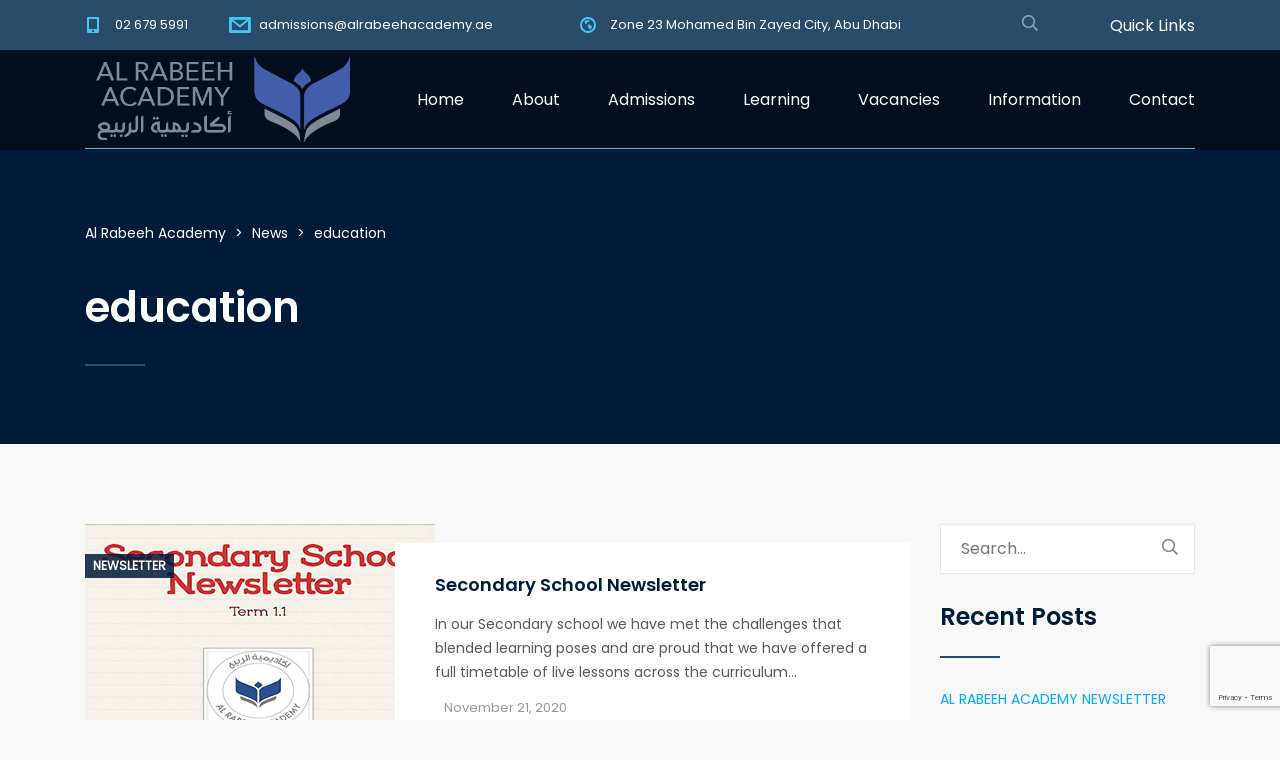

--- FILE ---
content_type: text/html; charset=UTF-8
request_url: https://alrabeehacademy.ae/tag/education/
body_size: 14286
content:
<!DOCTYPE html>
<html lang="en-US" class="no-js">
<head>
	<meta charset="UTF-8">
	<meta http-equiv="X-UA-Compatible" content="IE=edge">
	<meta name="viewport" content="width=device-width, initial-scale=1, user-scalable=0">
	<link rel="profile" href="http://gmpg.org/xfn/11">
	<link rel="pingback" href="https://alrabeehacademy.ae/xmlrpc.php">

	<meta name='robots' content='index, follow, max-image-preview:large, max-snippet:-1, max-video-preview:-1' />

	<!-- This site is optimized with the Yoast SEO plugin v26.7 - https://yoast.com/wordpress/plugins/seo/ -->
	<title>education Archives - Al Rabeeh Academy</title>
	<link rel="canonical" href="https://alrabeehacademy.ae/tag/education/" />
	<meta property="og:locale" content="en_US" />
	<meta property="og:type" content="article" />
	<meta property="og:title" content="education Archives - Al Rabeeh Academy" />
	<meta property="og:url" content="https://alrabeehacademy.ae/tag/education/" />
	<meta property="og:site_name" content="Al Rabeeh Academy" />
	<meta name="twitter:card" content="summary_large_image" />
	<script type="application/ld+json" class="yoast-schema-graph">{"@context":"https://schema.org","@graph":[{"@type":"CollectionPage","@id":"https://alrabeehacademy.ae/tag/education/","url":"https://alrabeehacademy.ae/tag/education/","name":"education Archives - Al Rabeeh Academy","isPartOf":{"@id":"https://alrabeehacademy.ae/#website"},"primaryImageOfPage":{"@id":"https://alrabeehacademy.ae/tag/education/#primaryimage"},"image":{"@id":"https://alrabeehacademy.ae/tag/education/#primaryimage"},"thumbnailUrl":"https://alrabeehacademy.ae/wp-content/uploads/2020/11/secondary.jpg","breadcrumb":{"@id":"https://alrabeehacademy.ae/tag/education/#breadcrumb"},"inLanguage":"en-US"},{"@type":"ImageObject","inLanguage":"en-US","@id":"https://alrabeehacademy.ae/tag/education/#primaryimage","url":"https://alrabeehacademy.ae/wp-content/uploads/2020/11/secondary.jpg","contentUrl":"https://alrabeehacademy.ae/wp-content/uploads/2020/11/secondary.jpg","width":350,"height":240,"caption":"EYFS"},{"@type":"BreadcrumbList","@id":"https://alrabeehacademy.ae/tag/education/#breadcrumb","itemListElement":[{"@type":"ListItem","position":1,"name":"Home","item":"https://alrabeehacademy.ae/"},{"@type":"ListItem","position":2,"name":"education"}]},{"@type":"WebSite","@id":"https://alrabeehacademy.ae/#website","url":"https://alrabeehacademy.ae/","name":"Al Rabeeh Academy","description":"","potentialAction":[{"@type":"SearchAction","target":{"@type":"EntryPoint","urlTemplate":"https://alrabeehacademy.ae/?s={search_term_string}"},"query-input":{"@type":"PropertyValueSpecification","valueRequired":true,"valueName":"search_term_string"}}],"inLanguage":"en-US"}]}</script>
	<!-- / Yoast SEO plugin. -->


<link rel='dns-prefetch' href='//www.googletagmanager.com' />
<link rel='dns-prefetch' href='//fonts.googleapis.com' />
<link rel="alternate" type="application/rss+xml" title="Al Rabeeh Academy &raquo; Feed" href="https://alrabeehacademy.ae/feed/" />
<link rel="alternate" type="application/rss+xml" title="Al Rabeeh Academy &raquo; Comments Feed" href="https://alrabeehacademy.ae/comments/feed/" />
<link rel="alternate" type="application/rss+xml" title="Al Rabeeh Academy &raquo; education Tag Feed" href="https://alrabeehacademy.ae/tag/education/feed/" />
		<style>
			.lazyload,
			.lazyloading {
				max-width: 100%;
			}
		</style>
		<style id='wp-img-auto-sizes-contain-inline-css' type='text/css'>
img:is([sizes=auto i],[sizes^="auto," i]){contain-intrinsic-size:3000px 1500px}
/*# sourceURL=wp-img-auto-sizes-contain-inline-css */
</style>
<style id='wp-emoji-styles-inline-css' type='text/css'>

	img.wp-smiley, img.emoji {
		display: inline !important;
		border: none !important;
		box-shadow: none !important;
		height: 1em !important;
		width: 1em !important;
		margin: 0 0.07em !important;
		vertical-align: -0.1em !important;
		background: none !important;
		padding: 0 !important;
	}
/*# sourceURL=wp-emoji-styles-inline-css */
</style>
<style id='wp-block-library-inline-css' type='text/css'>
:root{--wp-block-synced-color:#7a00df;--wp-block-synced-color--rgb:122,0,223;--wp-bound-block-color:var(--wp-block-synced-color);--wp-editor-canvas-background:#ddd;--wp-admin-theme-color:#007cba;--wp-admin-theme-color--rgb:0,124,186;--wp-admin-theme-color-darker-10:#006ba1;--wp-admin-theme-color-darker-10--rgb:0,107,160.5;--wp-admin-theme-color-darker-20:#005a87;--wp-admin-theme-color-darker-20--rgb:0,90,135;--wp-admin-border-width-focus:2px}@media (min-resolution:192dpi){:root{--wp-admin-border-width-focus:1.5px}}.wp-element-button{cursor:pointer}:root .has-very-light-gray-background-color{background-color:#eee}:root .has-very-dark-gray-background-color{background-color:#313131}:root .has-very-light-gray-color{color:#eee}:root .has-very-dark-gray-color{color:#313131}:root .has-vivid-green-cyan-to-vivid-cyan-blue-gradient-background{background:linear-gradient(135deg,#00d084,#0693e3)}:root .has-purple-crush-gradient-background{background:linear-gradient(135deg,#34e2e4,#4721fb 50%,#ab1dfe)}:root .has-hazy-dawn-gradient-background{background:linear-gradient(135deg,#faaca8,#dad0ec)}:root .has-subdued-olive-gradient-background{background:linear-gradient(135deg,#fafae1,#67a671)}:root .has-atomic-cream-gradient-background{background:linear-gradient(135deg,#fdd79a,#004a59)}:root .has-nightshade-gradient-background{background:linear-gradient(135deg,#330968,#31cdcf)}:root .has-midnight-gradient-background{background:linear-gradient(135deg,#020381,#2874fc)}:root{--wp--preset--font-size--normal:16px;--wp--preset--font-size--huge:42px}.has-regular-font-size{font-size:1em}.has-larger-font-size{font-size:2.625em}.has-normal-font-size{font-size:var(--wp--preset--font-size--normal)}.has-huge-font-size{font-size:var(--wp--preset--font-size--huge)}.has-text-align-center{text-align:center}.has-text-align-left{text-align:left}.has-text-align-right{text-align:right}.has-fit-text{white-space:nowrap!important}#end-resizable-editor-section{display:none}.aligncenter{clear:both}.items-justified-left{justify-content:flex-start}.items-justified-center{justify-content:center}.items-justified-right{justify-content:flex-end}.items-justified-space-between{justify-content:space-between}.screen-reader-text{border:0;clip-path:inset(50%);height:1px;margin:-1px;overflow:hidden;padding:0;position:absolute;width:1px;word-wrap:normal!important}.screen-reader-text:focus{background-color:#ddd;clip-path:none;color:#444;display:block;font-size:1em;height:auto;left:5px;line-height:normal;padding:15px 23px 14px;text-decoration:none;top:5px;width:auto;z-index:100000}html :where(.has-border-color){border-style:solid}html :where([style*=border-top-color]){border-top-style:solid}html :where([style*=border-right-color]){border-right-style:solid}html :where([style*=border-bottom-color]){border-bottom-style:solid}html :where([style*=border-left-color]){border-left-style:solid}html :where([style*=border-width]){border-style:solid}html :where([style*=border-top-width]){border-top-style:solid}html :where([style*=border-right-width]){border-right-style:solid}html :where([style*=border-bottom-width]){border-bottom-style:solid}html :where([style*=border-left-width]){border-left-style:solid}html :where(img[class*=wp-image-]){height:auto;max-width:100%}:where(figure){margin:0 0 1em}html :where(.is-position-sticky){--wp-admin--admin-bar--position-offset:var(--wp-admin--admin-bar--height,0px)}@media screen and (max-width:600px){html :where(.is-position-sticky){--wp-admin--admin-bar--position-offset:0px}}

/*# sourceURL=wp-block-library-inline-css */
</style><style id='global-styles-inline-css' type='text/css'>
:root{--wp--preset--aspect-ratio--square: 1;--wp--preset--aspect-ratio--4-3: 4/3;--wp--preset--aspect-ratio--3-4: 3/4;--wp--preset--aspect-ratio--3-2: 3/2;--wp--preset--aspect-ratio--2-3: 2/3;--wp--preset--aspect-ratio--16-9: 16/9;--wp--preset--aspect-ratio--9-16: 9/16;--wp--preset--color--black: #000000;--wp--preset--color--cyan-bluish-gray: #abb8c3;--wp--preset--color--white: #ffffff;--wp--preset--color--pale-pink: #f78da7;--wp--preset--color--vivid-red: #cf2e2e;--wp--preset--color--luminous-vivid-orange: #ff6900;--wp--preset--color--luminous-vivid-amber: #fcb900;--wp--preset--color--light-green-cyan: #7bdcb5;--wp--preset--color--vivid-green-cyan: #00d084;--wp--preset--color--pale-cyan-blue: #8ed1fc;--wp--preset--color--vivid-cyan-blue: #0693e3;--wp--preset--color--vivid-purple: #9b51e0;--wp--preset--gradient--vivid-cyan-blue-to-vivid-purple: linear-gradient(135deg,rgb(6,147,227) 0%,rgb(155,81,224) 100%);--wp--preset--gradient--light-green-cyan-to-vivid-green-cyan: linear-gradient(135deg,rgb(122,220,180) 0%,rgb(0,208,130) 100%);--wp--preset--gradient--luminous-vivid-amber-to-luminous-vivid-orange: linear-gradient(135deg,rgb(252,185,0) 0%,rgb(255,105,0) 100%);--wp--preset--gradient--luminous-vivid-orange-to-vivid-red: linear-gradient(135deg,rgb(255,105,0) 0%,rgb(207,46,46) 100%);--wp--preset--gradient--very-light-gray-to-cyan-bluish-gray: linear-gradient(135deg,rgb(238,238,238) 0%,rgb(169,184,195) 100%);--wp--preset--gradient--cool-to-warm-spectrum: linear-gradient(135deg,rgb(74,234,220) 0%,rgb(151,120,209) 20%,rgb(207,42,186) 40%,rgb(238,44,130) 60%,rgb(251,105,98) 80%,rgb(254,248,76) 100%);--wp--preset--gradient--blush-light-purple: linear-gradient(135deg,rgb(255,206,236) 0%,rgb(152,150,240) 100%);--wp--preset--gradient--blush-bordeaux: linear-gradient(135deg,rgb(254,205,165) 0%,rgb(254,45,45) 50%,rgb(107,0,62) 100%);--wp--preset--gradient--luminous-dusk: linear-gradient(135deg,rgb(255,203,112) 0%,rgb(199,81,192) 50%,rgb(65,88,208) 100%);--wp--preset--gradient--pale-ocean: linear-gradient(135deg,rgb(255,245,203) 0%,rgb(182,227,212) 50%,rgb(51,167,181) 100%);--wp--preset--gradient--electric-grass: linear-gradient(135deg,rgb(202,248,128) 0%,rgb(113,206,126) 100%);--wp--preset--gradient--midnight: linear-gradient(135deg,rgb(2,3,129) 0%,rgb(40,116,252) 100%);--wp--preset--font-size--small: 13px;--wp--preset--font-size--medium: 20px;--wp--preset--font-size--large: 36px;--wp--preset--font-size--x-large: 42px;--wp--preset--spacing--20: 0.44rem;--wp--preset--spacing--30: 0.67rem;--wp--preset--spacing--40: 1rem;--wp--preset--spacing--50: 1.5rem;--wp--preset--spacing--60: 2.25rem;--wp--preset--spacing--70: 3.38rem;--wp--preset--spacing--80: 5.06rem;--wp--preset--shadow--natural: 6px 6px 9px rgba(0, 0, 0, 0.2);--wp--preset--shadow--deep: 12px 12px 50px rgba(0, 0, 0, 0.4);--wp--preset--shadow--sharp: 6px 6px 0px rgba(0, 0, 0, 0.2);--wp--preset--shadow--outlined: 6px 6px 0px -3px rgb(255, 255, 255), 6px 6px rgb(0, 0, 0);--wp--preset--shadow--crisp: 6px 6px 0px rgb(0, 0, 0);}:where(.is-layout-flex){gap: 0.5em;}:where(.is-layout-grid){gap: 0.5em;}body .is-layout-flex{display: flex;}.is-layout-flex{flex-wrap: wrap;align-items: center;}.is-layout-flex > :is(*, div){margin: 0;}body .is-layout-grid{display: grid;}.is-layout-grid > :is(*, div){margin: 0;}:where(.wp-block-columns.is-layout-flex){gap: 2em;}:where(.wp-block-columns.is-layout-grid){gap: 2em;}:where(.wp-block-post-template.is-layout-flex){gap: 1.25em;}:where(.wp-block-post-template.is-layout-grid){gap: 1.25em;}.has-black-color{color: var(--wp--preset--color--black) !important;}.has-cyan-bluish-gray-color{color: var(--wp--preset--color--cyan-bluish-gray) !important;}.has-white-color{color: var(--wp--preset--color--white) !important;}.has-pale-pink-color{color: var(--wp--preset--color--pale-pink) !important;}.has-vivid-red-color{color: var(--wp--preset--color--vivid-red) !important;}.has-luminous-vivid-orange-color{color: var(--wp--preset--color--luminous-vivid-orange) !important;}.has-luminous-vivid-amber-color{color: var(--wp--preset--color--luminous-vivid-amber) !important;}.has-light-green-cyan-color{color: var(--wp--preset--color--light-green-cyan) !important;}.has-vivid-green-cyan-color{color: var(--wp--preset--color--vivid-green-cyan) !important;}.has-pale-cyan-blue-color{color: var(--wp--preset--color--pale-cyan-blue) !important;}.has-vivid-cyan-blue-color{color: var(--wp--preset--color--vivid-cyan-blue) !important;}.has-vivid-purple-color{color: var(--wp--preset--color--vivid-purple) !important;}.has-black-background-color{background-color: var(--wp--preset--color--black) !important;}.has-cyan-bluish-gray-background-color{background-color: var(--wp--preset--color--cyan-bluish-gray) !important;}.has-white-background-color{background-color: var(--wp--preset--color--white) !important;}.has-pale-pink-background-color{background-color: var(--wp--preset--color--pale-pink) !important;}.has-vivid-red-background-color{background-color: var(--wp--preset--color--vivid-red) !important;}.has-luminous-vivid-orange-background-color{background-color: var(--wp--preset--color--luminous-vivid-orange) !important;}.has-luminous-vivid-amber-background-color{background-color: var(--wp--preset--color--luminous-vivid-amber) !important;}.has-light-green-cyan-background-color{background-color: var(--wp--preset--color--light-green-cyan) !important;}.has-vivid-green-cyan-background-color{background-color: var(--wp--preset--color--vivid-green-cyan) !important;}.has-pale-cyan-blue-background-color{background-color: var(--wp--preset--color--pale-cyan-blue) !important;}.has-vivid-cyan-blue-background-color{background-color: var(--wp--preset--color--vivid-cyan-blue) !important;}.has-vivid-purple-background-color{background-color: var(--wp--preset--color--vivid-purple) !important;}.has-black-border-color{border-color: var(--wp--preset--color--black) !important;}.has-cyan-bluish-gray-border-color{border-color: var(--wp--preset--color--cyan-bluish-gray) !important;}.has-white-border-color{border-color: var(--wp--preset--color--white) !important;}.has-pale-pink-border-color{border-color: var(--wp--preset--color--pale-pink) !important;}.has-vivid-red-border-color{border-color: var(--wp--preset--color--vivid-red) !important;}.has-luminous-vivid-orange-border-color{border-color: var(--wp--preset--color--luminous-vivid-orange) !important;}.has-luminous-vivid-amber-border-color{border-color: var(--wp--preset--color--luminous-vivid-amber) !important;}.has-light-green-cyan-border-color{border-color: var(--wp--preset--color--light-green-cyan) !important;}.has-vivid-green-cyan-border-color{border-color: var(--wp--preset--color--vivid-green-cyan) !important;}.has-pale-cyan-blue-border-color{border-color: var(--wp--preset--color--pale-cyan-blue) !important;}.has-vivid-cyan-blue-border-color{border-color: var(--wp--preset--color--vivid-cyan-blue) !important;}.has-vivid-purple-border-color{border-color: var(--wp--preset--color--vivid-purple) !important;}.has-vivid-cyan-blue-to-vivid-purple-gradient-background{background: var(--wp--preset--gradient--vivid-cyan-blue-to-vivid-purple) !important;}.has-light-green-cyan-to-vivid-green-cyan-gradient-background{background: var(--wp--preset--gradient--light-green-cyan-to-vivid-green-cyan) !important;}.has-luminous-vivid-amber-to-luminous-vivid-orange-gradient-background{background: var(--wp--preset--gradient--luminous-vivid-amber-to-luminous-vivid-orange) !important;}.has-luminous-vivid-orange-to-vivid-red-gradient-background{background: var(--wp--preset--gradient--luminous-vivid-orange-to-vivid-red) !important;}.has-very-light-gray-to-cyan-bluish-gray-gradient-background{background: var(--wp--preset--gradient--very-light-gray-to-cyan-bluish-gray) !important;}.has-cool-to-warm-spectrum-gradient-background{background: var(--wp--preset--gradient--cool-to-warm-spectrum) !important;}.has-blush-light-purple-gradient-background{background: var(--wp--preset--gradient--blush-light-purple) !important;}.has-blush-bordeaux-gradient-background{background: var(--wp--preset--gradient--blush-bordeaux) !important;}.has-luminous-dusk-gradient-background{background: var(--wp--preset--gradient--luminous-dusk) !important;}.has-pale-ocean-gradient-background{background: var(--wp--preset--gradient--pale-ocean) !important;}.has-electric-grass-gradient-background{background: var(--wp--preset--gradient--electric-grass) !important;}.has-midnight-gradient-background{background: var(--wp--preset--gradient--midnight) !important;}.has-small-font-size{font-size: var(--wp--preset--font-size--small) !important;}.has-medium-font-size{font-size: var(--wp--preset--font-size--medium) !important;}.has-large-font-size{font-size: var(--wp--preset--font-size--large) !important;}.has-x-large-font-size{font-size: var(--wp--preset--font-size--x-large) !important;}
/*# sourceURL=global-styles-inline-css */
</style>

<style id='classic-theme-styles-inline-css' type='text/css'>
/*! This file is auto-generated */
.wp-block-button__link{color:#fff;background-color:#32373c;border-radius:9999px;box-shadow:none;text-decoration:none;padding:calc(.667em + 2px) calc(1.333em + 2px);font-size:1.125em}.wp-block-file__button{background:#32373c;color:#fff;text-decoration:none}
/*# sourceURL=/wp-includes/css/classic-themes.min.css */
</style>
<link rel="stylesheet" href="https://alrabeehacademy.ae/wp-content/cache/minify/d35bc.css" media="all" />







<link rel='stylesheet' id='stm-fonts-css' href='https://fonts.googleapis.com/css?family=Lato%3A400%2C100%2C100italic%2C300%2C300italic%2C400italic%2C700%2C700italic%2C900%2C900italic&#038;subset=latin%2Clatin-ext' type='text/css' media='all' />
<link rel="stylesheet" href="https://alrabeehacademy.ae/wp-content/cache/minify/53f3a.css" media="all" />








<style id='js_composer_front-inline-css' type='text/css'>
div#stm_widget_social_networks-4 {
    position: absolute;
    top: 20em;
    left: 27em;
    width: 100%;
}
.widget_footer .list_social-networks{
padding-top:0px;
margin-top:-10px;
}

a.list__item-link.list__item-link_linkedin {
    position: absolute;
    top: 21.3em;
    left: 34.3em;
    background-color: lightslategray;
    padding: 1px 9px;
    border-radius: 50%;
}
.widget-area_type_footer div#custom_html-3 {
    margin-left: -120px;
    margin-top: 5px;
}
@media (max-width: 768px)
{
.top-bar-mobile {
    display: none !important;
}
  
.top-bar {
    display: block !important;
}

.top-bar .top-bar__search {
    display: none;
}

.top-bar__content .stm-nav.stm-nav_type_header {
    top: 14px !important;
}
div#stm_widget_social_networks-4 {
    position: relative;
 top:unset;
left:unset;
}
a.list__item-link.list__item-link_linkedin{
position:relative;
top:unset;
left:unset;
padding: 6px 10px;
}
.widget-area_type_footer div#custom_html-3 {
    margin-left: 0;
    margin-top: 0;
}
}

.remove-pad-t .stm-title {
    padding-top: 10px;
}
.remove-head-top-pad .stm-title {
    padding-top: 5px;
}

body .remove-head-top-pad {
    padding-top: 50px !important;
    padding-bottom: 50px !important;
}
.main-head-pad-remove h5.vc_custom_heading {
    margin: 20px 0 0 !important;
    display: block;
}







@media (min-width: 768px) {


  .to_Make_left .vc_tta.vc_general {
    display: flex;
  }

  body .to_Make_left .vc_tta-tabs_style-1.vc_tta-tabs .vc_tta-tabs-container {
    margin: 0px !important;
  }

  body .to_Make_left .vc_tta-tabs_style-1.vc_tta-tabs.vc_general .vc_tta-panel-body {
    padding-top: 0px;
  }

  .to_Make_left .vc_tta-tabs-list {
    display: flex !important;
    flex-direction: column !important;
    margin-right: 10px !important;
  }

  .to_Make_left .vc_tta-tabs-list li,
  body .to_Make_left .vc_tta-tabs_style-1.vc_tta-tabs .vc_tta-tabs-list .vc_tta-tab {
    display: block !important;
    width: 160px;
    padding: 0px 0px 0px 0px !important;
  }

  .to_Make_left .vc_tta-tabs-list li a {
    display: block;
    width: 160px;
  }

  .to_Make_left .vc_tta-panels-container {
    width: calc(100% - 170px);
  }

  .to_Make_left .vc_tta-panels-container .vc_row {
    padding-left: 16px;
  }
}





.stm-carousel {
  position: relative;
}
.stm-carousel_view_posts .owl-controls {
  top: 50% !important;
  left: 0px !important;
  right: 0px !important;
  transform: translateY(-300%) !important;
  -webkit-transform: translateY(-300%) !important;
  -moz-transform: translateY(-300%) !important;
  -ms-transform: translateY(-300%) !important;
  -o-transform: translateY(-300%) !important;
  bottom: auto;
}

.stm-carousel_view_posts .owl-dots {
  display: none !important;
}

.stm-carousel.owl-carousel .owl-controls .owl-nav {
  display: flex;
  top: 50% !important;
  left: 0px !important;
  right: 0px !important;
  transform: translateY(-50%) !important;
  -webkit-transform: translateY(-50%) !important;
  -moz-transform: translateY(-50%) !important;
  -ms-transform: translateY(-50%) !important;
  -o-transform: translateY(-50%) !important;
  position: absolute !important;
}

.stm-carousel.owl-carousel .owl-controls .owl-nav .owl-prev,
.stm-carousel.owl-carousel .owl-controls .owl-nav .owl-next {
  color: transparent;
  width: 40px;
  height: 40px;
  display: flex !important;
  position: absolute !important;
  border: 1px solid #011b3a;
  transition: all 0.3s ease-in-out;
  -webkit-transition: all 0.3s ease-in-out;
  -moz-transition: all 0.3s ease-in-out;
  -ms-transition: all 0.3s ease-in-out;
  -o-transition: all 0.3s ease-in-out;
  top: 50%;
  transform: translateY(-50%) !important;
  -webkit-transform: translateY(-50%) !important;
  -moz-transform: translateY(-50%) !important;
  -ms-transform: translateY(-50%) !important;
  -o-transform: translateY(-50%) !important;
}


.stm-carousel.owl-carousel .owl-controls .owl-nav .owl-prev:hover,
.stm-carousel.owl-carousel .owl-controls .owl-nav .owl-next:hover {
  background-color: #011b3a;
}

.stm-carousel.owl-carousel .owl-controls .owl-nav .owl-prev {
  left: -20px;
}

.stm-carousel.owl-carousel .owl-controls .owl-nav .owl-next {
  right: -20px;
}

.stm-carousel.owl-carousel .owl-controls .owl-nav .owl-prev::after {
  position: absolute;
  content: '';
  width: 10px;
  height: 10px;
  border-left: 1px solid #000000;
  border-bottom: 1px solid #000000;
  border-top: 1px solid transparent;
  border-right: 0px;
  top: 50%;
  left: 50%;
  transform: translate(-50%, -50%) rotate(45deg);
  -webkit-transform: translate(-50%, -50%) rotate(45deg);
  -moz-transform: translate(-50%, -50%) rotate(45deg);
  -ms-transform: translate(-50%, -50%) rotate(45deg);
  -o-transform: translate(-50%, -50%) rotate(45deg);
  transition: all 0.3s ease-in-out;
  -webkit-transition: all 0.3s ease-in-out;
  -moz-transition: all 0.3s ease-in-out;
  -ms-transition: all 0.3s ease-in-out;
  -o-transition: all 0.3s ease-in-out;
}

.stm-carousel.owl-carousel .owl-controls .owl-nav .owl-next::after {
  position: absolute;
  content: '';
  width: 10px;
  height: 10px;
  border-right: 1px solid #000000;
  border-bottom: 1px solid #000000;
  border-top: 1px solid transparent;
  border-left: 0px;
  top: 50%;
  left: 50%;
  transform: translate(-50%, -50%) rotate(-45deg);
  -webkit-transform: translate(-50%, -50%) rotate(-45deg);
  -moz-transform: translate(-50%, -50%) rotate(-45deg);
  -ms-transform: translate(-50%, -50%) rotate(-45deg);
  -o-transform: translate(-50%, -50%) rotate(-45deg);
  transition: all 0.3s ease-in-out;
  -webkit-transition: all 0.3s ease-in-out;
  -moz-transition: all 0.3s ease-in-out;
  -ms-transition: all 0.3s ease-in-out;
  -o-transition: all 0.3s ease-in-out;
}

.stm-carousel.owl-carousel .owl-controls .owl-nav .owl-prev:hover::after {
  border-left: 1px solid #ffffff;
  border-bottom: 1px solid #ffffff;
}

.stm-carousel.owl-carousel .owl-controls .owl-nav .owl-next:hover:after {
  border-right: 1px solid #ffffff;
  border-bottom: 1px solid #ffffff;
}

.header-holder .top-bar a {
    line-height: 20px;
    height: auto;
    color: #fff; 
}
.top-bar.top-bar_view-style_3 {
    z-index: 9999;
}
.top-bar.top-bar_view-style_3 {
    z-index: 9999;
}

.header-holder .top-bar ul.sub-menu {
    background: #425dab;
}

.header-holder .top-bar ul.sub-menu li a {
    padding-top: 10px !important;
    top: 0;
}
.top-bar__content .stm-nav.stm-nav_type_header {
    position: relative;
    top: -9px;
}


@media (max-width: 540px) {
.logo img {
    width: 195px !important; 
}
.stm-nav__menu_type_header>.menu-item { 
    font-size: 12px; 
}
.top-bar__contact.top-bar__contact_email {
    padding-right: 0;
}

.stm-nav__menu_type_header>.menu-item {
    margin-left: 0;
}
.top-bar__content .top-bar__contact.top-bar__contact_phone {
    position: fixed;
    bottom: 13px;
    right: 13px;
    background: #2a4c6b;
    padding-top: 10px;
    padding-bottom: 10px;
    padding-left: 45px;
    padding-right: 20px;
    border-radius: 30px;
}
.top-bar__content .top-bar__contact.top-bar__contact_phone:before {
    left: 17px;
    top: 19px;
}
}
/*# sourceURL=js_composer_front-inline-css */
</style>
<script src="https://alrabeehacademy.ae/wp-content/cache/minify/818c0.js"></script>



<!-- Google tag (gtag.js) snippet added by Site Kit -->
<!-- Google Analytics snippet added by Site Kit -->
<script type="text/javascript" src="https://www.googletagmanager.com/gtag/js?id=GT-TWZ2F2G2" id="google_gtagjs-js" async></script>
<script type="text/javascript" id="google_gtagjs-js-after">
/* <![CDATA[ */
window.dataLayer = window.dataLayer || [];function gtag(){dataLayer.push(arguments);}
gtag("set","linker",{"domains":["alrabeehacademy.ae"]});
gtag("js", new Date());
gtag("set", "developer_id.dZTNiMT", true);
gtag("config", "GT-TWZ2F2G2");
 window._googlesitekit = window._googlesitekit || {}; window._googlesitekit.throttledEvents = []; window._googlesitekit.gtagEvent = (name, data) => { var key = JSON.stringify( { name, data } ); if ( !! window._googlesitekit.throttledEvents[ key ] ) { return; } window._googlesitekit.throttledEvents[ key ] = true; setTimeout( () => { delete window._googlesitekit.throttledEvents[ key ]; }, 5 ); gtag( "event", name, { ...data, event_source: "site-kit" } ); }; 
//# sourceURL=google_gtagjs-js-after
/* ]]> */
</script>
<script></script><link rel="https://api.w.org/" href="https://alrabeehacademy.ae/wp-json/" /><link rel="alternate" title="JSON" type="application/json" href="https://alrabeehacademy.ae/wp-json/wp/v2/tags/23" /><link rel="EditURI" type="application/rsd+xml" title="RSD" href="https://alrabeehacademy.ae/xmlrpc.php?rsd" />
<meta name="generator" content="WordPress 6.9" />
<meta name="cdp-version" content="1.5.0" /><meta name="generator" content="Site Kit by Google 1.170.0" />		<script>
			document.documentElement.className = document.documentElement.className.replace('no-js', 'js');
		</script>
				<style>
			.no-js img.lazyload {
				display: none;
			}

			figure.wp-block-image img.lazyloading {
				min-width: 150px;
			}

			.lazyload,
			.lazyloading {
				--smush-placeholder-width: 100px;
				--smush-placeholder-aspect-ratio: 1/1;
				width: var(--smush-image-width, var(--smush-placeholder-width)) !important;
				aspect-ratio: var(--smush-image-aspect-ratio, var(--smush-placeholder-aspect-ratio)) !important;
			}

						.lazyload, .lazyloading {
				opacity: 0;
			}

			.lazyloaded {
				opacity: 1;
				transition: opacity 400ms;
				transition-delay: 0ms;
			}

					</style>
		<script type="text/javascript">window.wp_data = {"ajax_url":"https:\/\/alrabeehacademy.ae\/wp-admin\/admin-ajax.php","is_mobile":false,"load_meal":"165ab26acf","review_status":"546f197932"};</script>        <script type="text/javascript">
            var smarty_install_plugin = 'a1d7c724ff';
        </script>
        <style type="text/css">.recentcomments a{display:inline !important;padding:0 !important;margin:0 !important;}</style><meta name="generator" content="Powered by WPBakery Page Builder - drag and drop page builder for WordPress."/>
<meta name="bmi-version" content="2.0.0" />      <script defer type="text/javascript" id="bmip-js-inline-remove-js">
        function objectToQueryString(obj){
          return Object.keys(obj).map(key => key + '=' + obj[key]).join('&');
        }

        function globalBMIKeepAlive() {
          let xhr = new XMLHttpRequest();
          let data = { action: "bmip_keepalive", token: "bmip", f: "refresh" };
          let url = 'https://alrabeehacademy.ae/wp-admin/admin-ajax.php' + '?' + objectToQueryString(data);
          xhr.open('POST', url, true);
          xhr.setRequestHeader("X-Requested-With", "XMLHttpRequest");
          xhr.onreadystatechange = function () {
            if (xhr.readyState === 4) {
              let response;
              if (response = JSON.parse(xhr.responseText)) {
                if (typeof response.status != 'undefined' && response.status === 'success') {
                  //setTimeout(globalBMIKeepAlive, 3000);
                } else {
                  //setTimeout(globalBMIKeepAlive, 20000);
                }
              }
            }
          };

          xhr.send(JSON.stringify(data));
        }

        document.querySelector('#bmip-js-inline-remove-js').remove();
      </script>
      <meta name="generator" content="Powered by Slider Revolution 6.7.29 - responsive, Mobile-Friendly Slider Plugin for WordPress with comfortable drag and drop interface." />
<link rel="icon" href="https://alrabeehacademy.ae/wp-content/uploads/2020/09/cropped-fav-32x32.png" sizes="32x32" />
<link rel="icon" href="https://alrabeehacademy.ae/wp-content/uploads/2020/09/cropped-fav-192x192.png" sizes="192x192" />
<link rel="apple-touch-icon" href="https://alrabeehacademy.ae/wp-content/uploads/2020/09/cropped-fav-180x180.png" />
<meta name="msapplication-TileImage" content="https://alrabeehacademy.ae/wp-content/uploads/2020/09/cropped-fav-270x270.png" />
<script>function setREVStartSize(e){
			//window.requestAnimationFrame(function() {
				window.RSIW = window.RSIW===undefined ? window.innerWidth : window.RSIW;
				window.RSIH = window.RSIH===undefined ? window.innerHeight : window.RSIH;
				try {
					var pw = document.getElementById(e.c).parentNode.offsetWidth,
						newh;
					pw = pw===0 || isNaN(pw) || (e.l=="fullwidth" || e.layout=="fullwidth") ? window.RSIW : pw;
					e.tabw = e.tabw===undefined ? 0 : parseInt(e.tabw);
					e.thumbw = e.thumbw===undefined ? 0 : parseInt(e.thumbw);
					e.tabh = e.tabh===undefined ? 0 : parseInt(e.tabh);
					e.thumbh = e.thumbh===undefined ? 0 : parseInt(e.thumbh);
					e.tabhide = e.tabhide===undefined ? 0 : parseInt(e.tabhide);
					e.thumbhide = e.thumbhide===undefined ? 0 : parseInt(e.thumbhide);
					e.mh = e.mh===undefined || e.mh=="" || e.mh==="auto" ? 0 : parseInt(e.mh,0);
					if(e.layout==="fullscreen" || e.l==="fullscreen")
						newh = Math.max(e.mh,window.RSIH);
					else{
						e.gw = Array.isArray(e.gw) ? e.gw : [e.gw];
						for (var i in e.rl) if (e.gw[i]===undefined || e.gw[i]===0) e.gw[i] = e.gw[i-1];
						e.gh = e.el===undefined || e.el==="" || (Array.isArray(e.el) && e.el.length==0)? e.gh : e.el;
						e.gh = Array.isArray(e.gh) ? e.gh : [e.gh];
						for (var i in e.rl) if (e.gh[i]===undefined || e.gh[i]===0) e.gh[i] = e.gh[i-1];
											
						var nl = new Array(e.rl.length),
							ix = 0,
							sl;
						e.tabw = e.tabhide>=pw ? 0 : e.tabw;
						e.thumbw = e.thumbhide>=pw ? 0 : e.thumbw;
						e.tabh = e.tabhide>=pw ? 0 : e.tabh;
						e.thumbh = e.thumbhide>=pw ? 0 : e.thumbh;
						for (var i in e.rl) nl[i] = e.rl[i]<window.RSIW ? 0 : e.rl[i];
						sl = nl[0];
						for (var i in nl) if (sl>nl[i] && nl[i]>0) { sl = nl[i]; ix=i;}
						var m = pw>(e.gw[ix]+e.tabw+e.thumbw) ? 1 : (pw-(e.tabw+e.thumbw)) / (e.gw[ix]);
						newh =  (e.gh[ix] * m) + (e.tabh + e.thumbh);
					}
					var el = document.getElementById(e.c);
					if (el!==null && el) el.style.height = newh+"px";
					el = document.getElementById(e.c+"_wrapper");
					if (el!==null && el) {
						el.style.height = newh+"px";
						el.style.display = "block";
					}
				} catch(e){
					console.log("Failure at Presize of Slider:" + e)
				}
			//});
		  };</script>
<noscript><style> .wpb_animate_when_almost_visible { opacity: 1; }</style></noscript>	
	    <!-- Global site tag (gtag.js) - Google Analytics -->
<script async src="https://www.googletagmanager.com/gtag/js?id=UA-178461398-1"></script>
<script>
  window.dataLayer = window.dataLayer || [];
  function gtag(){dataLayer.push(arguments);}
  gtag('js', new Date());

  gtag('config', 'UA-178461398-1');
</script>
<link rel="stylesheet" href="https://alrabeehacademy.ae/wp-content/cache/minify/fe537.css" media="all" />

<style id='rs-plugin-settings-inline-css' type='text/css'>
#rs-demo-id {}
/*# sourceURL=rs-plugin-settings-inline-css */
</style>
</head>
<body class="archive tag tag-education tag-23 wp-theme-smarty wp-child-theme-smarty-child metaslider-plugin wpb-js-composer js-comp-ver-8.7.2 vc_responsive">
<div id="wrapper">

	
<div class="header-holder header-holder_view-style_3">
    
<div class="top-bar top-bar_view-style_3">
	<div class="container">
		<div class="top-bar__content">

			
																													<li class="top-bar__contact top-bar__contact_phone"><a href="tel:026795991">02 679 5991</a></li>
																								<li class="top-bar__contact top-bar__contact_email"><a href="mailto:admissions@alrabeehacademy.ae"> admissions@alrabeehacademy.ae</a></li>
																								<li class="top-bar__contact top-bar__contact_address">Zone 23 Mohamed Bin Zayed City, Abu Dhabi
</li>
																		
							<div class="top-bar__search">
					<form role="search" method="get" id="searchform444" class="stm-search-form" action="https://alrabeehacademy.ae/">
    <input class="stm-search-form__field" type="search" value="" name="s" placeholder="Search..." required/>
    <button type="submit" class="stm-search-form__submit"><span class="stm-icon stm-icon-search"></span><span class="stm-search-form__submit-text">Search</span></button>
    </form>				</div>
						
			    <div class="top-bar__quicklinks">
					<div class="stm-nav stm-nav_type_header"><ul id="header-quick-links-menu" class="stm-nav__menu stm-nav__menu_type_header stm-nav_quicklinks"><li id="menu-item-5361" class="menu-item menu-item-type-custom menu-item-object-custom menu-item-has-children menu-item-5361"><a href="#">Quick Links</a>
<ul class="sub-menu">
	<li id="menu-item-5362" class="menu-item menu-item-type-custom menu-item-object-custom menu-item-5362"><a href="http://alrabeehacademy.ae/admissions/#apply">Register</a></li>
	<li id="menu-item-5363" class="menu-item menu-item-type-custom menu-item-object-custom menu-item-5363"><a href="https://ara.parents.isamshosting.cloud/#/">Parent Portal</a></li>
	<li id="menu-item-5364" class="menu-item menu-item-type-custom menu-item-object-custom menu-item-5364"><a href="https://www.classdojo.com/">Class Dojo</a></li>
</ul>
</li>
</ul></div>				</div>

		</div><!-- / top-bar__content -->
	</div><!-- / container -->
</div><!-- / top-bar -->
    <header id="masthead" class="header header_view-style_3">
        <div class="container">
            <div class="header__content">
                <div class="stm-nav stm-nav_type_header"><ul id="header-nav-menu" class="stm-nav__menu stm-nav__menu_type_header"><li id="menu-item-3376" class="menu-item menu-item-type-post_type menu-item-object-page menu-item-home menu-item-3376"><a href="https://alrabeehacademy.ae/">Home</a></li>
<li id="menu-item-3514" class="menu-item menu-item-type-custom menu-item-object-custom menu-item-has-children menu-item-3514"><a href="http://alrabeehacademy.ae/about">About</a>
<ul class="sub-menu">
	<li id="menu-item-3767" class="menu-item menu-item-type-custom menu-item-object-custom menu-item-3767"><a href="http://alrabeehacademy.ae/about/#welcome">Principal&#8217;s welcome</a></li>
	<li id="menu-item-3768" class="menu-item menu-item-type-custom menu-item-object-custom menu-item-3768"><a href="http://alrabeehacademy.ae/about/#leadership">Leadership</a></li>
	<li id="menu-item-4988" class="menu-item menu-item-type-custom menu-item-object-custom menu-item-4988"><a href="http://alrabeehacademy.ae/executive-leaders">Our Team</a></li>
	<li id="menu-item-5404" class="menu-item menu-item-type-custom menu-item-object-custom menu-item-5404"><a href="http://alrabeehacademy.ae/parent-governors">Parent Governors</a></li>
	<li id="menu-item-3769" class="menu-item menu-item-type-custom menu-item-object-custom menu-item-3769"><a href="http://alrabeehacademy.ae/about/#inspection">Inspection</a></li>
</ul>
</li>
<li id="menu-item-3515" class="menu-item menu-item-type-custom menu-item-object-custom menu-item-has-children menu-item-3515"><a href="http://alrabeehacademy.ae/admissions">Admissions</a>
<ul class="sub-menu">
	<li id="menu-item-3770" class="menu-item menu-item-type-custom menu-item-object-custom menu-item-3770"><a href="http://alrabeehacademy.ae/admissions/#tours">Admission Process</a></li>
	<li id="menu-item-3771" class="menu-item menu-item-type-custom menu-item-object-custom menu-item-3771"><a href="http://alrabeehacademy.ae/admissions/#apply">How to Apply</a></li>
	<li id="menu-item-3772" class="menu-item menu-item-type-custom menu-item-object-custom menu-item-3772"><a href="http://alrabeehacademy.ae/admissions/#fee">Fee Structure</a></li>
	<li id="menu-item-4511" class="menu-item menu-item-type-post_type menu-item-object-page menu-item-4511"><a href="https://alrabeehacademy.ae/virtual-tour/">Virtual Tour</a></li>
</ul>
</li>
<li id="menu-item-3516" class="menu-item menu-item-type-custom menu-item-object-custom menu-item-has-children menu-item-3516"><a href="#">Learning</a>
<ul class="sub-menu">
	<li id="menu-item-3754" class="menu-item menu-item-type-post_type menu-item-object-page menu-item-3754"><a href="https://alrabeehacademy.ae/early-years/">Early Years</a></li>
	<li id="menu-item-3697" class="menu-item menu-item-type-post_type menu-item-object-page menu-item-3697"><a href="https://alrabeehacademy.ae/primary/">Primary</a></li>
	<li id="menu-item-3720" class="menu-item menu-item-type-post_type menu-item-object-page menu-item-3720"><a href="https://alrabeehacademy.ae/secondary/">Secondary</a></li>
	<li id="menu-item-3729" class="menu-item menu-item-type-post_type menu-item-object-page menu-item-3729"><a href="https://alrabeehacademy.ae/extra-curricular/">Extra Curricular</a></li>
</ul>
</li>
<li id="menu-item-3811" class="menu-item menu-item-type-post_type menu-item-object-page menu-item-3811"><a href="https://alrabeehacademy.ae/vacancies/">Vacancies</a></li>
<li id="menu-item-3518" class="menu-item menu-item-type-custom menu-item-object-custom menu-item-has-children menu-item-3518"><a href="http://alrabeehacademy.ae/information">Information</a>
<ul class="sub-menu">
	<li id="menu-item-3911" class="menu-item menu-item-type-custom menu-item-object-custom menu-item-3911"><a href="http://alrabeehacademy.ae/academic-calendar">Term Dates</a></li>
	<li id="menu-item-4914" class="menu-item menu-item-type-custom menu-item-object-custom menu-item-4914"><a href="http://alrabeehacademy.ae/Policies">Policies</a></li>
	<li id="menu-item-5410" class="menu-item menu-item-type-custom menu-item-object-custom menu-item-5410"><a href="http://alrabeehacademy.ae/Welfare">Welfare</a></li>
	<li id="menu-item-3774" class="menu-item menu-item-type-custom menu-item-object-custom menu-item-3774"><a href="http://alrabeehacademy.ae/information/#uniform">Uniform</a></li>
	<li id="menu-item-3775" class="menu-item menu-item-type-custom menu-item-object-custom menu-item-3775"><a href="http://alrabeehacademy.ae/information/#transport">Transport</a></li>
	<li id="menu-item-3776" class="menu-item menu-item-type-custom menu-item-object-custom menu-item-3776"><a href="http://alrabeehacademy.ae/information/#location">Location</a></li>
</ul>
</li>
<li id="menu-item-3377" class="menu-item menu-item-type-post_type menu-item-object-page menu-item-3377"><a href="https://alrabeehacademy.ae/contacts/">Contact</a></li>
</ul></div>
                <!-- Logo -->
                                    <a href="https://alrabeehacademy.ae/" class="logo"
                       title="Al Rabeeh Academy"><img src="http://alrabeehacademy.ae/wp-content/uploads/2020/11/ARA-web-logo-final.png"
                                                                      alt="Logo" loading="lazy"></a>
                            </div><!-- /header__content -->
        </div><!-- /container -->
    </header><!-- /header -->

    <!-- Mobile - Top Bar -->
    <div class="top-bar-mobile">
    																												<li class="top-bar__contact top-bar__contact_phone"><a href="tel:026795991">02 679 5991</a></li>
																								<li class="top-bar__contact top-bar__contact_email"><a href="mailto:admissions@alrabeehacademy.ae"> admissions@alrabeehacademy.ae</a></li>
																								<li class="top-bar__contact top-bar__contact_address">Zone 23 Mohamed Bin Zayed City, Abu Dhabi
</li>
																		                    <div class="top-bar-mobile__search">
                <form role="search" method="get" id="searchform521" class="stm-search-form" action="https://alrabeehacademy.ae/">
    <input class="stm-search-form__field" type="search" value="" name="s" placeholder="Search..." required/>
    <button type="submit" class="stm-search-form__submit"><span class="stm-icon stm-icon-search"></span><span class="stm-search-form__submit-text">Search</span></button>
    </form>            </div>
        
            </div><!-- /top-bar-mobile -->

    <!-- Mobile - Header -->
    <div class="header-mobile">
        <div class="header-mobile__logo">
                            <a href="https://alrabeehacademy.ae/" class="logo"
                   title="Al Rabeeh Academy"><img src="http://alrabeehacademy.ae/wp-content/uploads/2020/11/ARA-web-logo-final.png"
                                                                  alt="Logo" loading="lazy"></a>
                        <div class="header-mobile__nav-control">
                <span class="header-mobile__control-line"></span>
            </div>
        </div><!-- /header-mobile__logo -->

        <div class="stm-nav stm-nav_type_mobile-header"><ul id="header-mobile-nav-menu" class="stm-nav__menu stm-nav__menu_type_mobile-header"><li class="menu-item menu-item-type-post_type menu-item-object-page menu-item-home menu-item-3376"><a href="https://alrabeehacademy.ae/">Home</a></li>
<li class="menu-item menu-item-type-custom menu-item-object-custom menu-item-has-children menu-item-3514"><a href="http://alrabeehacademy.ae/about">About</a>
<ul class="sub-menu">
	<li class="menu-item menu-item-type-custom menu-item-object-custom menu-item-3767"><a href="http://alrabeehacademy.ae/about/#welcome">Principal&#8217;s welcome</a></li>
	<li class="menu-item menu-item-type-custom menu-item-object-custom menu-item-3768"><a href="http://alrabeehacademy.ae/about/#leadership">Leadership</a></li>
	<li class="menu-item menu-item-type-custom menu-item-object-custom menu-item-4988"><a href="http://alrabeehacademy.ae/executive-leaders">Our Team</a></li>
	<li class="menu-item menu-item-type-custom menu-item-object-custom menu-item-5404"><a href="http://alrabeehacademy.ae/parent-governors">Parent Governors</a></li>
	<li class="menu-item menu-item-type-custom menu-item-object-custom menu-item-3769"><a href="http://alrabeehacademy.ae/about/#inspection">Inspection</a></li>
</ul>
</li>
<li class="menu-item menu-item-type-custom menu-item-object-custom menu-item-has-children menu-item-3515"><a href="http://alrabeehacademy.ae/admissions">Admissions</a>
<ul class="sub-menu">
	<li class="menu-item menu-item-type-custom menu-item-object-custom menu-item-3770"><a href="http://alrabeehacademy.ae/admissions/#tours">Admission Process</a></li>
	<li class="menu-item menu-item-type-custom menu-item-object-custom menu-item-3771"><a href="http://alrabeehacademy.ae/admissions/#apply">How to Apply</a></li>
	<li class="menu-item menu-item-type-custom menu-item-object-custom menu-item-3772"><a href="http://alrabeehacademy.ae/admissions/#fee">Fee Structure</a></li>
	<li class="menu-item menu-item-type-post_type menu-item-object-page menu-item-4511"><a href="https://alrabeehacademy.ae/virtual-tour/">Virtual Tour</a></li>
</ul>
</li>
<li class="menu-item menu-item-type-custom menu-item-object-custom menu-item-has-children menu-item-3516"><a href="#">Learning</a>
<ul class="sub-menu">
	<li class="menu-item menu-item-type-post_type menu-item-object-page menu-item-3754"><a href="https://alrabeehacademy.ae/early-years/">Early Years</a></li>
	<li class="menu-item menu-item-type-post_type menu-item-object-page menu-item-3697"><a href="https://alrabeehacademy.ae/primary/">Primary</a></li>
	<li class="menu-item menu-item-type-post_type menu-item-object-page menu-item-3720"><a href="https://alrabeehacademy.ae/secondary/">Secondary</a></li>
	<li class="menu-item menu-item-type-post_type menu-item-object-page menu-item-3729"><a href="https://alrabeehacademy.ae/extra-curricular/">Extra Curricular</a></li>
</ul>
</li>
<li class="menu-item menu-item-type-post_type menu-item-object-page menu-item-3811"><a href="https://alrabeehacademy.ae/vacancies/">Vacancies</a></li>
<li class="menu-item menu-item-type-custom menu-item-object-custom menu-item-has-children menu-item-3518"><a href="http://alrabeehacademy.ae/information">Information</a>
<ul class="sub-menu">
	<li class="menu-item menu-item-type-custom menu-item-object-custom menu-item-3911"><a href="http://alrabeehacademy.ae/academic-calendar">Term Dates</a></li>
	<li class="menu-item menu-item-type-custom menu-item-object-custom menu-item-4914"><a href="http://alrabeehacademy.ae/Policies">Policies</a></li>
	<li class="menu-item menu-item-type-custom menu-item-object-custom menu-item-5410"><a href="http://alrabeehacademy.ae/Welfare">Welfare</a></li>
	<li class="menu-item menu-item-type-custom menu-item-object-custom menu-item-3774"><a href="http://alrabeehacademy.ae/information/#uniform">Uniform</a></li>
	<li class="menu-item menu-item-type-custom menu-item-object-custom menu-item-3775"><a href="http://alrabeehacademy.ae/information/#transport">Transport</a></li>
	<li class="menu-item menu-item-type-custom menu-item-object-custom menu-item-3776"><a href="http://alrabeehacademy.ae/information/#location">Location</a></li>
</ul>
</li>
<li class="menu-item menu-item-type-post_type menu-item-object-page menu-item-3377"><a href="https://alrabeehacademy.ae/contacts/">Contact</a></li>
</ul></div>    </div><!-- /header-mobile -->
</div><!-- /.header-holder -->



	
	<div class="stm-page-head stm-page-head_size_small stm-page-head_color_white" style="background-image: url();background-position:0 0">

		<div class="container">
			<div class="stm-page-head__content">
                
                                            <div class="breadcrumbs">
                            <span property="itemListElement" typeof="ListItem"><a property="item" typeof="WebPage" title="Go to Al Rabeeh Academy." href="https://alrabeehacademy.ae" class="home" ><span property="name">Al Rabeeh Academy</span></a><meta property="position" content="1"></span> &gt; <span property="itemListElement" typeof="ListItem"><a property="item" typeof="WebPage" title="Go to News." href="https://alrabeehacademy.ae/news/" class="post-root post post-post" ><span property="name">News</span></a><meta property="position" content="2"></span> &gt; <span property="itemListElement" typeof="ListItem"><span property="name" class="archive taxonomy post_tag current-item">education</span><meta property="url" content="https://alrabeehacademy.ae/tag/education/"><meta property="position" content="3"></span>                        </div>
                    
                									<h1 class="stm-page-head__title " >education</h1>
				
				<div class="stm-page-head__separator">
					<div class="stm-page-head__separator-line"></div>
				</div>

							</div>
					</div>

					<div class="stm-page-head__overlay" style="background-color:rgba(1,27,58,0.75)"></div>
			</div>



<div class="content content_has_sidebar">
	<div class="container">
		<div class="row"><div class="col-lg-9 col-md-8 col-sm-12">		<main class="main">
			<div class="stm-posts stm-posts_list">
									                        <article id="post-4163" class="post_view_list post-4163 post type-post status-publish format-standard has-post-thumbnail hentry category-newsletter tag-school tag-education tag-pupils tag-wordpress">
			<div class="entry-body">
							<div class="entry-thumbnail-container">
					<div class="entry-thumbnail">
						<a href="https://www.smore.com/n32jq"><img width="350" height="240" src="https://alrabeehacademy.ae/wp-content/uploads/2020/11/secondary.jpg" class="attachment-post-thumbnail size-post-thumbnail wp-post-image" alt="EYFS" decoding="async" fetchpriority="high" srcset="https://alrabeehacademy.ae/wp-content/uploads/2020/11/secondary.jpg 350w, https://alrabeehacademy.ae/wp-content/uploads/2020/11/secondary-300x206.jpg 300w" sizes="(max-width: 350px) 100vw, 350px" /></a>
						<ul class="post-categories">
	<li><a href="https://alrabeehacademy.ae/category/newsletter/" rel="category tag">Newsletter</a></li></ul>					</div>
				</div>
						<div class="entry-details-container">
				<div class="entry-details">
											<h5 class="entry-title">
							<a href="https://www.smore.com/n32jq">Secondary School Newsletter</a>
						</h5>
																<div class="entry-summary">
							<p>In our Secondary school we have met the challenges that blended learning poses and are proud that we have offered a full timetable of live lessons across the curriculum&#8230;</p>
						</div>
										<ul class="entry-meta">
						<li><i class="fa fa-clock-o"></i><a href="https://www.smore.com/n32jq">November 21, 2020</a></li>
						<li><i class="fa fa-commenting-o"></i><a href="https://www.smore.com/n32jq#respond"><span class="leave-reply">Leave a comment</span></a></li>
					</ul>
				</div>
			</div>
		</div>
	</article>					                        <article id="post-4159" class="post_view_list post-4159 post type-post status-publish format-standard has-post-thumbnail hentry category-newsletter tag-wordpress tag-school tag-education tag-pupils">
			<div class="entry-body">
							<div class="entry-thumbnail-container">
					<div class="entry-thumbnail">
						<a href="https://www.smore.com/21agz#new_tab"><img width="350" height="240" src="https://alrabeehacademy.ae/wp-content/uploads/2020/11/eyfs-1.jpg" class="attachment-post-thumbnail size-post-thumbnail wp-post-image" alt="private schools in abu dhabi" decoding="async" srcset="https://alrabeehacademy.ae/wp-content/uploads/2020/11/eyfs-1.jpg 350w, https://alrabeehacademy.ae/wp-content/uploads/2020/11/eyfs-1-300x206.jpg 300w" sizes="(max-width: 350px) 100vw, 350px" loading="lazy" /></a>
						<ul class="post-categories">
	<li><a href="https://alrabeehacademy.ae/category/newsletter/" rel="category tag">Newsletter</a></li></ul>					</div>
				</div>
						<div class="entry-details-container">
				<div class="entry-details">
											<h5 class="entry-title">
							<a href="https://www.smore.com/21agz#new_tab">Primary School Newsletter</a>
						</h5>
																<div class="entry-summary">
							<p>All children have had a great start to the new school year. We have learnt lots of new skills including how to express our feelings in a positive way and how to share and take turns&#8230;</p>
						</div>
										<ul class="entry-meta">
						<li><i class="fa fa-clock-o"></i><a href="https://www.smore.com/21agz#new_tab">November 21, 2020</a></li>
						<li><i class="fa fa-commenting-o"></i><a href="https://www.smore.com/21agz#new_tab#respond"><span class="leave-reply">Leave a comment</span></a></li>
					</ul>
				</div>
			</div>
		</div>
	</article>												</div><!-- /stm-posts stm-posts_list -->
					</main><!-- /main -->
		</div>					<div class="col-lg-3 col-md-4 hidden-sm hidden-xs">								<div id="tertiary" class="sidebar sidebar_type_blog" role="complementary">
		<div class="sidebar-inner">
			<div class="widget-area">
				<aside id="search-2" class="widget widget_search"><form role="search" method="get" id="searchform551" class="stm-search-form" action="https://alrabeehacademy.ae/">
    <input class="stm-search-form__field" type="search" value="" name="s" placeholder="Search..." required/>
    <button type="submit" class="stm-search-form__submit"><span class="stm-icon stm-icon-search"></span><span class="stm-search-form__submit-text">Search</span></button>
    </form></aside>
		<aside id="recent-posts-2" class="widget widget_recent_entries">
		<h4 class="widget__title">Recent Posts</h4>
		<ul>
											<li>
					<a href="https://alrabeehacademy.ae/al-rabeeh-academy-newsletter/">Al Rabeeh Academy Newsletter</a>
									</li>
											<li>
					<a href="https://alrabeehacademy.ae/al-rabeeh-academy-newsletter-end-of-term-2/">Al Rabeeh Academy Newsletter &#8211; End of Term 2</a>
									</li>
											<li>
					<a href="https://alrabeehacademy.ae/al-rabeeh-academy-newsletter-1st-edition/">Al Rabeeh Academy Newsletter &#8211; 1st Edition</a>
									</li>
											<li>
					<a href="https://alrabeehacademy.ae/al-rabeeh-academy-newsletter-2nd-edition/">Al Rabeeh Academy Newsletter &#8211; 2nd Edition</a>
									</li>
											<li>
					<a href="https://alrabeehacademy.ae/al-rabeeh-academy-newsletter-3rd-edition/">Al Rabeeh Academy Newsletter &#8211; 3rd Edition</a>
									</li>
					</ul>

		</aside><aside id="recent-comments-2" class="widget widget_recent_comments"><h4 class="widget__title">Recent Comments</h4><ul id="recentcomments"></ul></aside>			</div><!-- .widget-area -->
		</div><!-- .sidebar-inner -->
	</div><!-- #tertiary -->
						</div></div>			</div><!-- /сontainer -->
</div><!-- /content -->



	
	<footer id="colophon" class="footer footer_type_default">
		<div class="container">

								<div class="widget-area widget-area_type_footer">
						<div class="row">
															<div class="col-lg-3 col-md-3 col-sm-6 col-xs-12">
									<div id="text-3" class="widget widget_footer widget_text"><h4 class="widget_title">Our Certifications</h4>			<div class="textwidget"><p><img loading="lazy" decoding="async" class="alignnone size-medium wp-image-5629" src="http://alrabeehacademy.ae/wp-content/uploads/2023/12/accreditations-300x194.png" alt="private schools in abu dhabi" width="300" height="194" srcset="https://alrabeehacademy.ae/wp-content/uploads/2023/12/accreditations-300x194.png 300w, https://alrabeehacademy.ae/wp-content/uploads/2023/12/accreditations.png 473w" sizes="auto, (max-width: 300px) 100vw, 300px" /></p>
<p>&nbsp;</p>
</div>
		</div>								</div>
															<div class="col-lg-3 col-md-3 col-sm-6 col-xs-12">
									<div id="stm_widget_social_networks-4" class="widget widget_footer widget_social-networks"><h4 class="widget_title">Follow Us</h4>			<ul class="list list_inline list_social-networks">
									<li class="list__item"><a class="list__item-link list__item-link_facebook" href="https://www.facebook.com/alrabeehacademy.ae" target="_blank"><i class="fab fa-facebook"></i></a></li>
									<li class="list__item"><a class="list__item-link list__item-link_youtube" href="https://www.youtube.com/channel/UCexKseQvKBCoJN841NycOMQ" target="_blank"><i class="fab fa-youtube"></i></a></li>
									<li class="list__item"><a class="list__item-link list__item-link_instagram" href="https://www.instagram.com/al_rabeeh_academy/?hl=en" target="_blank"><i class="fab fa-instagram"></i></a></li>
							</ul>
		</div><div id="text-7" class="widget widget_footer widget_text">			<div class="textwidget"></div>
		</div>								</div>
															<div class="col-lg-3 col-md-3 col-sm-6 col-xs-12">
									<div id="nav_menu-3" class="widget widget_footer widget_nav_menu"><h4 class="widget_title">Resources</h4><div class="menu-footer-custom-menu-container"><ul id="menu-footer-custom-menu" class="menu"><li id="menu-item-3533" class="menu-item menu-item-type-custom menu-item-object-custom menu-item-3533"><a href="http://alrabeehacademy.ae/about/">About</a></li>
<li id="menu-item-3534" class="menu-item menu-item-type-custom menu-item-object-custom menu-item-3534"><a href="http://alrabeehacademy.ae/admissions/">Admissions</a></li>
<li id="menu-item-3535" class="menu-item menu-item-type-custom menu-item-object-custom menu-item-3535"><a href="http://alrabeehacademy.ae/early-years/">Learning</a></li>
<li id="menu-item-3536" class="menu-item menu-item-type-custom menu-item-object-custom menu-item-3536"><a href="http://alrabeehacademy.ae/vacancies/">Vacancies</a></li>
<li id="menu-item-3537" class="menu-item menu-item-type-custom menu-item-object-custom menu-item-3537"><a href="http://alrabeehacademy.ae/vacancies/">Information</a></li>
<li id="menu-item-3538" class="menu-item menu-item-type-custom menu-item-object-custom menu-item-3538"><a href="http://alrabeehacademy.ae/contacts/">Contact</a></li>
</ul></div></div>								</div>
															<div class="col-lg-3 col-md-3 col-sm-6 col-xs-12">
									<div id="stm_widget_contact_details-3" class="widget widget_footer widget_contact-details"><h4 class="widget_title">Contacts</h4>
			<ul class="list list_unstyle list_contact-details">

																						<li class="list__item list__item_address">Zone 23 Mohamed Bin Zayed City, Abu Dhabi</li>
																																	<li class="list__item list__item_telephone">+971 (2) 6795991</li>
																																										<li class="list__item list__item_email"><a href="mailto:reception@alrabeehacademy.ae">reception@alrabeehacademy.ae</a></li>
																																	<li class="list__item list__item_schedule">Working Hours</li>
															
			</ul>

		</div><div id="custom_html-3" class="widget_text widget widget_footer widget_custom_html"><div class="textwidget custom-html-widget">Monday - Thursday:  07:15 AM - 04:00 PM<br/>
Friday:   07:15 AM - 12:00 PM</div></div>								</div>
													</div>
					</div>
			
											<div class="copyright">Copyright © Al Rabeeh Academy</div>
			
		</div>
	</footer><!-- /.footer -->


</div><!-- /Wrapper -->



		<script>
			window.RS_MODULES = window.RS_MODULES || {};
			window.RS_MODULES.modules = window.RS_MODULES.modules || {};
			window.RS_MODULES.waiting = window.RS_MODULES.waiting || [];
			window.RS_MODULES.defered = true;
			window.RS_MODULES.moduleWaiting = window.RS_MODULES.moduleWaiting || {};
			window.RS_MODULES.type = 'compiled';
		</script>
		<script type="speculationrules">
{"prefetch":[{"source":"document","where":{"and":[{"href_matches":"/*"},{"not":{"href_matches":["/wp-*.php","/wp-admin/*","/wp-content/uploads/*","/wp-content/*","/wp-content/plugins/*","/wp-content/themes/smarty-child/*","/wp-content/themes/smarty/*","/*\\?(.+)"]}},{"not":{"selector_matches":"a[rel~=\"nofollow\"]"}},{"not":{"selector_matches":".no-prefetch, .no-prefetch a"}}]},"eagerness":"conservative"}]}
</script>

<script src="https://alrabeehacademy.ae/wp-content/cache/minify/501dc.js"></script>

<script type="text/javascript" id="wp-i18n-js-after">
/* <![CDATA[ */
wp.i18n.setLocaleData( { 'text direction\u0004ltr': [ 'ltr' ] } );
//# sourceURL=wp-i18n-js-after
/* ]]> */
</script>
<script src="https://alrabeehacademy.ae/wp-content/cache/minify/1f540.js"></script>

<script type="text/javascript" id="contact-form-7-js-before">
/* <![CDATA[ */
var wpcf7 = {
    "api": {
        "root": "https:\/\/alrabeehacademy.ae\/wp-json\/",
        "namespace": "contact-form-7\/v1"
    },
    "cached": 1
};
//# sourceURL=contact-form-7-js-before
/* ]]> */
</script>
<script src="https://alrabeehacademy.ae/wp-content/cache/minify/b68ea.js"></script>



<script type="text/javascript" id="stm-gdpr-scripts-js-extra">
/* <![CDATA[ */
var stm_gdpr_vars = {"AjaxUrl":"https://alrabeehacademy.ae/wp-admin/admin-ajax.php","error_prefix":"","success":""};
//# sourceURL=stm-gdpr-scripts-js-extra
/* ]]> */
</script>





<script src="https://alrabeehacademy.ae/wp-content/cache/minify/a619c.js"></script>

<script type="text/javascript" src="https://www.google.com/recaptcha/api.js?render=6LfOHL8bAAAAALlvJsLXu2LFkMT-UeLS_Xvq_8z7&amp;ver=3.0" id="google-recaptcha-js"></script>
<script src="https://alrabeehacademy.ae/wp-content/cache/minify/e6deb.js"></script>

<script type="text/javascript" id="wpcf7-recaptcha-js-before">
/* <![CDATA[ */
var wpcf7_recaptcha = {
    "sitekey": "6LfOHL8bAAAAALlvJsLXu2LFkMT-UeLS_Xvq_8z7",
    "actions": {
        "homepage": "homepage",
        "contactform": "contactform"
    }
};
//# sourceURL=wpcf7-recaptcha-js-before
/* ]]> */
</script>




<script src="https://alrabeehacademy.ae/wp-content/cache/minify/30530.js"></script>

<script type="text/javascript" id="popup-maker-site-js-extra">
/* <![CDATA[ */
var pum_vars = {"version":"1.21.5","pm_dir_url":"https://alrabeehacademy.ae/wp-content/plugins/popup-maker/","ajaxurl":"https://alrabeehacademy.ae/wp-admin/admin-ajax.php","restapi":"https://alrabeehacademy.ae/wp-json/pum/v1","rest_nonce":null,"default_theme":"4838","debug_mode":"","disable_tracking":"","home_url":"/","message_position":"top","core_sub_forms_enabled":"1","popups":[],"cookie_domain":"","analytics_enabled":"1","analytics_route":"analytics","analytics_api":"https://alrabeehacademy.ae/wp-json/pum/v1"};
var pum_sub_vars = {"ajaxurl":"https://alrabeehacademy.ae/wp-admin/admin-ajax.php","message_position":"top"};
var pum_popups = [];
//# sourceURL=popup-maker-site-js-extra
/* ]]> */
</script>
<script src="https://alrabeehacademy.ae/wp-content/cache/minify/bb196.js"></script>

<script src="https://alrabeehacademy.ae/wp-content/cache/minify/cf064.js" defer></script>

<script id="wp-emoji-settings" type="application/json">
{"baseUrl":"https://s.w.org/images/core/emoji/17.0.2/72x72/","ext":".png","svgUrl":"https://s.w.org/images/core/emoji/17.0.2/svg/","svgExt":".svg","source":{"concatemoji":"https://alrabeehacademy.ae/wp-includes/js/wp-emoji-release.min.js?ver=6.9"}}
</script>
<script type="module">
/* <![CDATA[ */
/*! This file is auto-generated */
const a=JSON.parse(document.getElementById("wp-emoji-settings").textContent),o=(window._wpemojiSettings=a,"wpEmojiSettingsSupports"),s=["flag","emoji"];function i(e){try{var t={supportTests:e,timestamp:(new Date).valueOf()};sessionStorage.setItem(o,JSON.stringify(t))}catch(e){}}function c(e,t,n){e.clearRect(0,0,e.canvas.width,e.canvas.height),e.fillText(t,0,0);t=new Uint32Array(e.getImageData(0,0,e.canvas.width,e.canvas.height).data);e.clearRect(0,0,e.canvas.width,e.canvas.height),e.fillText(n,0,0);const a=new Uint32Array(e.getImageData(0,0,e.canvas.width,e.canvas.height).data);return t.every((e,t)=>e===a[t])}function p(e,t){e.clearRect(0,0,e.canvas.width,e.canvas.height),e.fillText(t,0,0);var n=e.getImageData(16,16,1,1);for(let e=0;e<n.data.length;e++)if(0!==n.data[e])return!1;return!0}function u(e,t,n,a){switch(t){case"flag":return n(e,"\ud83c\udff3\ufe0f\u200d\u26a7\ufe0f","\ud83c\udff3\ufe0f\u200b\u26a7\ufe0f")?!1:!n(e,"\ud83c\udde8\ud83c\uddf6","\ud83c\udde8\u200b\ud83c\uddf6")&&!n(e,"\ud83c\udff4\udb40\udc67\udb40\udc62\udb40\udc65\udb40\udc6e\udb40\udc67\udb40\udc7f","\ud83c\udff4\u200b\udb40\udc67\u200b\udb40\udc62\u200b\udb40\udc65\u200b\udb40\udc6e\u200b\udb40\udc67\u200b\udb40\udc7f");case"emoji":return!a(e,"\ud83e\u1fac8")}return!1}function f(e,t,n,a){let r;const o=(r="undefined"!=typeof WorkerGlobalScope&&self instanceof WorkerGlobalScope?new OffscreenCanvas(300,150):document.createElement("canvas")).getContext("2d",{willReadFrequently:!0}),s=(o.textBaseline="top",o.font="600 32px Arial",{});return e.forEach(e=>{s[e]=t(o,e,n,a)}),s}function r(e){var t=document.createElement("script");t.src=e,t.defer=!0,document.head.appendChild(t)}a.supports={everything:!0,everythingExceptFlag:!0},new Promise(t=>{let n=function(){try{var e=JSON.parse(sessionStorage.getItem(o));if("object"==typeof e&&"number"==typeof e.timestamp&&(new Date).valueOf()<e.timestamp+604800&&"object"==typeof e.supportTests)return e.supportTests}catch(e){}return null}();if(!n){if("undefined"!=typeof Worker&&"undefined"!=typeof OffscreenCanvas&&"undefined"!=typeof URL&&URL.createObjectURL&&"undefined"!=typeof Blob)try{var e="postMessage("+f.toString()+"("+[JSON.stringify(s),u.toString(),c.toString(),p.toString()].join(",")+"));",a=new Blob([e],{type:"text/javascript"});const r=new Worker(URL.createObjectURL(a),{name:"wpTestEmojiSupports"});return void(r.onmessage=e=>{i(n=e.data),r.terminate(),t(n)})}catch(e){}i(n=f(s,u,c,p))}t(n)}).then(e=>{for(const n in e)a.supports[n]=e[n],a.supports.everything=a.supports.everything&&a.supports[n],"flag"!==n&&(a.supports.everythingExceptFlag=a.supports.everythingExceptFlag&&a.supports[n]);var t;a.supports.everythingExceptFlag=a.supports.everythingExceptFlag&&!a.supports.flag,a.supports.everything||((t=a.source||{}).concatemoji?r(t.concatemoji):t.wpemoji&&t.twemoji&&(r(t.twemoji),r(t.wpemoji)))});
//# sourceURL=https://alrabeehacademy.ae/wp-includes/js/wp-emoji-loader.min.js
/* ]]> */
</script>
<script></script></body>
</html>
<!--
Performance optimized by W3 Total Cache. Learn more: https://www.boldgrid.com/w3-total-cache/?utm_source=w3tc&utm_medium=footer_comment&utm_campaign=free_plugin

Page Caching using Disk: Enhanced 
Minified using Disk

Served from: alrabeehacademy.ae @ 2026-01-18 02:35:00 by W3 Total Cache
-->

--- FILE ---
content_type: text/html; charset=utf-8
request_url: https://www.google.com/recaptcha/api2/anchor?ar=1&k=6LfOHL8bAAAAALlvJsLXu2LFkMT-UeLS_Xvq_8z7&co=aHR0cHM6Ly9hbHJhYmVlaGFjYWRlbXkuYWU6NDQz&hl=en&v=PoyoqOPhxBO7pBk68S4YbpHZ&size=invisible&anchor-ms=20000&execute-ms=30000&cb=71uyqev9vtu8
body_size: 48770
content:
<!DOCTYPE HTML><html dir="ltr" lang="en"><head><meta http-equiv="Content-Type" content="text/html; charset=UTF-8">
<meta http-equiv="X-UA-Compatible" content="IE=edge">
<title>reCAPTCHA</title>
<style type="text/css">
/* cyrillic-ext */
@font-face {
  font-family: 'Roboto';
  font-style: normal;
  font-weight: 400;
  font-stretch: 100%;
  src: url(//fonts.gstatic.com/s/roboto/v48/KFO7CnqEu92Fr1ME7kSn66aGLdTylUAMa3GUBHMdazTgWw.woff2) format('woff2');
  unicode-range: U+0460-052F, U+1C80-1C8A, U+20B4, U+2DE0-2DFF, U+A640-A69F, U+FE2E-FE2F;
}
/* cyrillic */
@font-face {
  font-family: 'Roboto';
  font-style: normal;
  font-weight: 400;
  font-stretch: 100%;
  src: url(//fonts.gstatic.com/s/roboto/v48/KFO7CnqEu92Fr1ME7kSn66aGLdTylUAMa3iUBHMdazTgWw.woff2) format('woff2');
  unicode-range: U+0301, U+0400-045F, U+0490-0491, U+04B0-04B1, U+2116;
}
/* greek-ext */
@font-face {
  font-family: 'Roboto';
  font-style: normal;
  font-weight: 400;
  font-stretch: 100%;
  src: url(//fonts.gstatic.com/s/roboto/v48/KFO7CnqEu92Fr1ME7kSn66aGLdTylUAMa3CUBHMdazTgWw.woff2) format('woff2');
  unicode-range: U+1F00-1FFF;
}
/* greek */
@font-face {
  font-family: 'Roboto';
  font-style: normal;
  font-weight: 400;
  font-stretch: 100%;
  src: url(//fonts.gstatic.com/s/roboto/v48/KFO7CnqEu92Fr1ME7kSn66aGLdTylUAMa3-UBHMdazTgWw.woff2) format('woff2');
  unicode-range: U+0370-0377, U+037A-037F, U+0384-038A, U+038C, U+038E-03A1, U+03A3-03FF;
}
/* math */
@font-face {
  font-family: 'Roboto';
  font-style: normal;
  font-weight: 400;
  font-stretch: 100%;
  src: url(//fonts.gstatic.com/s/roboto/v48/KFO7CnqEu92Fr1ME7kSn66aGLdTylUAMawCUBHMdazTgWw.woff2) format('woff2');
  unicode-range: U+0302-0303, U+0305, U+0307-0308, U+0310, U+0312, U+0315, U+031A, U+0326-0327, U+032C, U+032F-0330, U+0332-0333, U+0338, U+033A, U+0346, U+034D, U+0391-03A1, U+03A3-03A9, U+03B1-03C9, U+03D1, U+03D5-03D6, U+03F0-03F1, U+03F4-03F5, U+2016-2017, U+2034-2038, U+203C, U+2040, U+2043, U+2047, U+2050, U+2057, U+205F, U+2070-2071, U+2074-208E, U+2090-209C, U+20D0-20DC, U+20E1, U+20E5-20EF, U+2100-2112, U+2114-2115, U+2117-2121, U+2123-214F, U+2190, U+2192, U+2194-21AE, U+21B0-21E5, U+21F1-21F2, U+21F4-2211, U+2213-2214, U+2216-22FF, U+2308-230B, U+2310, U+2319, U+231C-2321, U+2336-237A, U+237C, U+2395, U+239B-23B7, U+23D0, U+23DC-23E1, U+2474-2475, U+25AF, U+25B3, U+25B7, U+25BD, U+25C1, U+25CA, U+25CC, U+25FB, U+266D-266F, U+27C0-27FF, U+2900-2AFF, U+2B0E-2B11, U+2B30-2B4C, U+2BFE, U+3030, U+FF5B, U+FF5D, U+1D400-1D7FF, U+1EE00-1EEFF;
}
/* symbols */
@font-face {
  font-family: 'Roboto';
  font-style: normal;
  font-weight: 400;
  font-stretch: 100%;
  src: url(//fonts.gstatic.com/s/roboto/v48/KFO7CnqEu92Fr1ME7kSn66aGLdTylUAMaxKUBHMdazTgWw.woff2) format('woff2');
  unicode-range: U+0001-000C, U+000E-001F, U+007F-009F, U+20DD-20E0, U+20E2-20E4, U+2150-218F, U+2190, U+2192, U+2194-2199, U+21AF, U+21E6-21F0, U+21F3, U+2218-2219, U+2299, U+22C4-22C6, U+2300-243F, U+2440-244A, U+2460-24FF, U+25A0-27BF, U+2800-28FF, U+2921-2922, U+2981, U+29BF, U+29EB, U+2B00-2BFF, U+4DC0-4DFF, U+FFF9-FFFB, U+10140-1018E, U+10190-1019C, U+101A0, U+101D0-101FD, U+102E0-102FB, U+10E60-10E7E, U+1D2C0-1D2D3, U+1D2E0-1D37F, U+1F000-1F0FF, U+1F100-1F1AD, U+1F1E6-1F1FF, U+1F30D-1F30F, U+1F315, U+1F31C, U+1F31E, U+1F320-1F32C, U+1F336, U+1F378, U+1F37D, U+1F382, U+1F393-1F39F, U+1F3A7-1F3A8, U+1F3AC-1F3AF, U+1F3C2, U+1F3C4-1F3C6, U+1F3CA-1F3CE, U+1F3D4-1F3E0, U+1F3ED, U+1F3F1-1F3F3, U+1F3F5-1F3F7, U+1F408, U+1F415, U+1F41F, U+1F426, U+1F43F, U+1F441-1F442, U+1F444, U+1F446-1F449, U+1F44C-1F44E, U+1F453, U+1F46A, U+1F47D, U+1F4A3, U+1F4B0, U+1F4B3, U+1F4B9, U+1F4BB, U+1F4BF, U+1F4C8-1F4CB, U+1F4D6, U+1F4DA, U+1F4DF, U+1F4E3-1F4E6, U+1F4EA-1F4ED, U+1F4F7, U+1F4F9-1F4FB, U+1F4FD-1F4FE, U+1F503, U+1F507-1F50B, U+1F50D, U+1F512-1F513, U+1F53E-1F54A, U+1F54F-1F5FA, U+1F610, U+1F650-1F67F, U+1F687, U+1F68D, U+1F691, U+1F694, U+1F698, U+1F6AD, U+1F6B2, U+1F6B9-1F6BA, U+1F6BC, U+1F6C6-1F6CF, U+1F6D3-1F6D7, U+1F6E0-1F6EA, U+1F6F0-1F6F3, U+1F6F7-1F6FC, U+1F700-1F7FF, U+1F800-1F80B, U+1F810-1F847, U+1F850-1F859, U+1F860-1F887, U+1F890-1F8AD, U+1F8B0-1F8BB, U+1F8C0-1F8C1, U+1F900-1F90B, U+1F93B, U+1F946, U+1F984, U+1F996, U+1F9E9, U+1FA00-1FA6F, U+1FA70-1FA7C, U+1FA80-1FA89, U+1FA8F-1FAC6, U+1FACE-1FADC, U+1FADF-1FAE9, U+1FAF0-1FAF8, U+1FB00-1FBFF;
}
/* vietnamese */
@font-face {
  font-family: 'Roboto';
  font-style: normal;
  font-weight: 400;
  font-stretch: 100%;
  src: url(//fonts.gstatic.com/s/roboto/v48/KFO7CnqEu92Fr1ME7kSn66aGLdTylUAMa3OUBHMdazTgWw.woff2) format('woff2');
  unicode-range: U+0102-0103, U+0110-0111, U+0128-0129, U+0168-0169, U+01A0-01A1, U+01AF-01B0, U+0300-0301, U+0303-0304, U+0308-0309, U+0323, U+0329, U+1EA0-1EF9, U+20AB;
}
/* latin-ext */
@font-face {
  font-family: 'Roboto';
  font-style: normal;
  font-weight: 400;
  font-stretch: 100%;
  src: url(//fonts.gstatic.com/s/roboto/v48/KFO7CnqEu92Fr1ME7kSn66aGLdTylUAMa3KUBHMdazTgWw.woff2) format('woff2');
  unicode-range: U+0100-02BA, U+02BD-02C5, U+02C7-02CC, U+02CE-02D7, U+02DD-02FF, U+0304, U+0308, U+0329, U+1D00-1DBF, U+1E00-1E9F, U+1EF2-1EFF, U+2020, U+20A0-20AB, U+20AD-20C0, U+2113, U+2C60-2C7F, U+A720-A7FF;
}
/* latin */
@font-face {
  font-family: 'Roboto';
  font-style: normal;
  font-weight: 400;
  font-stretch: 100%;
  src: url(//fonts.gstatic.com/s/roboto/v48/KFO7CnqEu92Fr1ME7kSn66aGLdTylUAMa3yUBHMdazQ.woff2) format('woff2');
  unicode-range: U+0000-00FF, U+0131, U+0152-0153, U+02BB-02BC, U+02C6, U+02DA, U+02DC, U+0304, U+0308, U+0329, U+2000-206F, U+20AC, U+2122, U+2191, U+2193, U+2212, U+2215, U+FEFF, U+FFFD;
}
/* cyrillic-ext */
@font-face {
  font-family: 'Roboto';
  font-style: normal;
  font-weight: 500;
  font-stretch: 100%;
  src: url(//fonts.gstatic.com/s/roboto/v48/KFO7CnqEu92Fr1ME7kSn66aGLdTylUAMa3GUBHMdazTgWw.woff2) format('woff2');
  unicode-range: U+0460-052F, U+1C80-1C8A, U+20B4, U+2DE0-2DFF, U+A640-A69F, U+FE2E-FE2F;
}
/* cyrillic */
@font-face {
  font-family: 'Roboto';
  font-style: normal;
  font-weight: 500;
  font-stretch: 100%;
  src: url(//fonts.gstatic.com/s/roboto/v48/KFO7CnqEu92Fr1ME7kSn66aGLdTylUAMa3iUBHMdazTgWw.woff2) format('woff2');
  unicode-range: U+0301, U+0400-045F, U+0490-0491, U+04B0-04B1, U+2116;
}
/* greek-ext */
@font-face {
  font-family: 'Roboto';
  font-style: normal;
  font-weight: 500;
  font-stretch: 100%;
  src: url(//fonts.gstatic.com/s/roboto/v48/KFO7CnqEu92Fr1ME7kSn66aGLdTylUAMa3CUBHMdazTgWw.woff2) format('woff2');
  unicode-range: U+1F00-1FFF;
}
/* greek */
@font-face {
  font-family: 'Roboto';
  font-style: normal;
  font-weight: 500;
  font-stretch: 100%;
  src: url(//fonts.gstatic.com/s/roboto/v48/KFO7CnqEu92Fr1ME7kSn66aGLdTylUAMa3-UBHMdazTgWw.woff2) format('woff2');
  unicode-range: U+0370-0377, U+037A-037F, U+0384-038A, U+038C, U+038E-03A1, U+03A3-03FF;
}
/* math */
@font-face {
  font-family: 'Roboto';
  font-style: normal;
  font-weight: 500;
  font-stretch: 100%;
  src: url(//fonts.gstatic.com/s/roboto/v48/KFO7CnqEu92Fr1ME7kSn66aGLdTylUAMawCUBHMdazTgWw.woff2) format('woff2');
  unicode-range: U+0302-0303, U+0305, U+0307-0308, U+0310, U+0312, U+0315, U+031A, U+0326-0327, U+032C, U+032F-0330, U+0332-0333, U+0338, U+033A, U+0346, U+034D, U+0391-03A1, U+03A3-03A9, U+03B1-03C9, U+03D1, U+03D5-03D6, U+03F0-03F1, U+03F4-03F5, U+2016-2017, U+2034-2038, U+203C, U+2040, U+2043, U+2047, U+2050, U+2057, U+205F, U+2070-2071, U+2074-208E, U+2090-209C, U+20D0-20DC, U+20E1, U+20E5-20EF, U+2100-2112, U+2114-2115, U+2117-2121, U+2123-214F, U+2190, U+2192, U+2194-21AE, U+21B0-21E5, U+21F1-21F2, U+21F4-2211, U+2213-2214, U+2216-22FF, U+2308-230B, U+2310, U+2319, U+231C-2321, U+2336-237A, U+237C, U+2395, U+239B-23B7, U+23D0, U+23DC-23E1, U+2474-2475, U+25AF, U+25B3, U+25B7, U+25BD, U+25C1, U+25CA, U+25CC, U+25FB, U+266D-266F, U+27C0-27FF, U+2900-2AFF, U+2B0E-2B11, U+2B30-2B4C, U+2BFE, U+3030, U+FF5B, U+FF5D, U+1D400-1D7FF, U+1EE00-1EEFF;
}
/* symbols */
@font-face {
  font-family: 'Roboto';
  font-style: normal;
  font-weight: 500;
  font-stretch: 100%;
  src: url(//fonts.gstatic.com/s/roboto/v48/KFO7CnqEu92Fr1ME7kSn66aGLdTylUAMaxKUBHMdazTgWw.woff2) format('woff2');
  unicode-range: U+0001-000C, U+000E-001F, U+007F-009F, U+20DD-20E0, U+20E2-20E4, U+2150-218F, U+2190, U+2192, U+2194-2199, U+21AF, U+21E6-21F0, U+21F3, U+2218-2219, U+2299, U+22C4-22C6, U+2300-243F, U+2440-244A, U+2460-24FF, U+25A0-27BF, U+2800-28FF, U+2921-2922, U+2981, U+29BF, U+29EB, U+2B00-2BFF, U+4DC0-4DFF, U+FFF9-FFFB, U+10140-1018E, U+10190-1019C, U+101A0, U+101D0-101FD, U+102E0-102FB, U+10E60-10E7E, U+1D2C0-1D2D3, U+1D2E0-1D37F, U+1F000-1F0FF, U+1F100-1F1AD, U+1F1E6-1F1FF, U+1F30D-1F30F, U+1F315, U+1F31C, U+1F31E, U+1F320-1F32C, U+1F336, U+1F378, U+1F37D, U+1F382, U+1F393-1F39F, U+1F3A7-1F3A8, U+1F3AC-1F3AF, U+1F3C2, U+1F3C4-1F3C6, U+1F3CA-1F3CE, U+1F3D4-1F3E0, U+1F3ED, U+1F3F1-1F3F3, U+1F3F5-1F3F7, U+1F408, U+1F415, U+1F41F, U+1F426, U+1F43F, U+1F441-1F442, U+1F444, U+1F446-1F449, U+1F44C-1F44E, U+1F453, U+1F46A, U+1F47D, U+1F4A3, U+1F4B0, U+1F4B3, U+1F4B9, U+1F4BB, U+1F4BF, U+1F4C8-1F4CB, U+1F4D6, U+1F4DA, U+1F4DF, U+1F4E3-1F4E6, U+1F4EA-1F4ED, U+1F4F7, U+1F4F9-1F4FB, U+1F4FD-1F4FE, U+1F503, U+1F507-1F50B, U+1F50D, U+1F512-1F513, U+1F53E-1F54A, U+1F54F-1F5FA, U+1F610, U+1F650-1F67F, U+1F687, U+1F68D, U+1F691, U+1F694, U+1F698, U+1F6AD, U+1F6B2, U+1F6B9-1F6BA, U+1F6BC, U+1F6C6-1F6CF, U+1F6D3-1F6D7, U+1F6E0-1F6EA, U+1F6F0-1F6F3, U+1F6F7-1F6FC, U+1F700-1F7FF, U+1F800-1F80B, U+1F810-1F847, U+1F850-1F859, U+1F860-1F887, U+1F890-1F8AD, U+1F8B0-1F8BB, U+1F8C0-1F8C1, U+1F900-1F90B, U+1F93B, U+1F946, U+1F984, U+1F996, U+1F9E9, U+1FA00-1FA6F, U+1FA70-1FA7C, U+1FA80-1FA89, U+1FA8F-1FAC6, U+1FACE-1FADC, U+1FADF-1FAE9, U+1FAF0-1FAF8, U+1FB00-1FBFF;
}
/* vietnamese */
@font-face {
  font-family: 'Roboto';
  font-style: normal;
  font-weight: 500;
  font-stretch: 100%;
  src: url(//fonts.gstatic.com/s/roboto/v48/KFO7CnqEu92Fr1ME7kSn66aGLdTylUAMa3OUBHMdazTgWw.woff2) format('woff2');
  unicode-range: U+0102-0103, U+0110-0111, U+0128-0129, U+0168-0169, U+01A0-01A1, U+01AF-01B0, U+0300-0301, U+0303-0304, U+0308-0309, U+0323, U+0329, U+1EA0-1EF9, U+20AB;
}
/* latin-ext */
@font-face {
  font-family: 'Roboto';
  font-style: normal;
  font-weight: 500;
  font-stretch: 100%;
  src: url(//fonts.gstatic.com/s/roboto/v48/KFO7CnqEu92Fr1ME7kSn66aGLdTylUAMa3KUBHMdazTgWw.woff2) format('woff2');
  unicode-range: U+0100-02BA, U+02BD-02C5, U+02C7-02CC, U+02CE-02D7, U+02DD-02FF, U+0304, U+0308, U+0329, U+1D00-1DBF, U+1E00-1E9F, U+1EF2-1EFF, U+2020, U+20A0-20AB, U+20AD-20C0, U+2113, U+2C60-2C7F, U+A720-A7FF;
}
/* latin */
@font-face {
  font-family: 'Roboto';
  font-style: normal;
  font-weight: 500;
  font-stretch: 100%;
  src: url(//fonts.gstatic.com/s/roboto/v48/KFO7CnqEu92Fr1ME7kSn66aGLdTylUAMa3yUBHMdazQ.woff2) format('woff2');
  unicode-range: U+0000-00FF, U+0131, U+0152-0153, U+02BB-02BC, U+02C6, U+02DA, U+02DC, U+0304, U+0308, U+0329, U+2000-206F, U+20AC, U+2122, U+2191, U+2193, U+2212, U+2215, U+FEFF, U+FFFD;
}
/* cyrillic-ext */
@font-face {
  font-family: 'Roboto';
  font-style: normal;
  font-weight: 900;
  font-stretch: 100%;
  src: url(//fonts.gstatic.com/s/roboto/v48/KFO7CnqEu92Fr1ME7kSn66aGLdTylUAMa3GUBHMdazTgWw.woff2) format('woff2');
  unicode-range: U+0460-052F, U+1C80-1C8A, U+20B4, U+2DE0-2DFF, U+A640-A69F, U+FE2E-FE2F;
}
/* cyrillic */
@font-face {
  font-family: 'Roboto';
  font-style: normal;
  font-weight: 900;
  font-stretch: 100%;
  src: url(//fonts.gstatic.com/s/roboto/v48/KFO7CnqEu92Fr1ME7kSn66aGLdTylUAMa3iUBHMdazTgWw.woff2) format('woff2');
  unicode-range: U+0301, U+0400-045F, U+0490-0491, U+04B0-04B1, U+2116;
}
/* greek-ext */
@font-face {
  font-family: 'Roboto';
  font-style: normal;
  font-weight: 900;
  font-stretch: 100%;
  src: url(//fonts.gstatic.com/s/roboto/v48/KFO7CnqEu92Fr1ME7kSn66aGLdTylUAMa3CUBHMdazTgWw.woff2) format('woff2');
  unicode-range: U+1F00-1FFF;
}
/* greek */
@font-face {
  font-family: 'Roboto';
  font-style: normal;
  font-weight: 900;
  font-stretch: 100%;
  src: url(//fonts.gstatic.com/s/roboto/v48/KFO7CnqEu92Fr1ME7kSn66aGLdTylUAMa3-UBHMdazTgWw.woff2) format('woff2');
  unicode-range: U+0370-0377, U+037A-037F, U+0384-038A, U+038C, U+038E-03A1, U+03A3-03FF;
}
/* math */
@font-face {
  font-family: 'Roboto';
  font-style: normal;
  font-weight: 900;
  font-stretch: 100%;
  src: url(//fonts.gstatic.com/s/roboto/v48/KFO7CnqEu92Fr1ME7kSn66aGLdTylUAMawCUBHMdazTgWw.woff2) format('woff2');
  unicode-range: U+0302-0303, U+0305, U+0307-0308, U+0310, U+0312, U+0315, U+031A, U+0326-0327, U+032C, U+032F-0330, U+0332-0333, U+0338, U+033A, U+0346, U+034D, U+0391-03A1, U+03A3-03A9, U+03B1-03C9, U+03D1, U+03D5-03D6, U+03F0-03F1, U+03F4-03F5, U+2016-2017, U+2034-2038, U+203C, U+2040, U+2043, U+2047, U+2050, U+2057, U+205F, U+2070-2071, U+2074-208E, U+2090-209C, U+20D0-20DC, U+20E1, U+20E5-20EF, U+2100-2112, U+2114-2115, U+2117-2121, U+2123-214F, U+2190, U+2192, U+2194-21AE, U+21B0-21E5, U+21F1-21F2, U+21F4-2211, U+2213-2214, U+2216-22FF, U+2308-230B, U+2310, U+2319, U+231C-2321, U+2336-237A, U+237C, U+2395, U+239B-23B7, U+23D0, U+23DC-23E1, U+2474-2475, U+25AF, U+25B3, U+25B7, U+25BD, U+25C1, U+25CA, U+25CC, U+25FB, U+266D-266F, U+27C0-27FF, U+2900-2AFF, U+2B0E-2B11, U+2B30-2B4C, U+2BFE, U+3030, U+FF5B, U+FF5D, U+1D400-1D7FF, U+1EE00-1EEFF;
}
/* symbols */
@font-face {
  font-family: 'Roboto';
  font-style: normal;
  font-weight: 900;
  font-stretch: 100%;
  src: url(//fonts.gstatic.com/s/roboto/v48/KFO7CnqEu92Fr1ME7kSn66aGLdTylUAMaxKUBHMdazTgWw.woff2) format('woff2');
  unicode-range: U+0001-000C, U+000E-001F, U+007F-009F, U+20DD-20E0, U+20E2-20E4, U+2150-218F, U+2190, U+2192, U+2194-2199, U+21AF, U+21E6-21F0, U+21F3, U+2218-2219, U+2299, U+22C4-22C6, U+2300-243F, U+2440-244A, U+2460-24FF, U+25A0-27BF, U+2800-28FF, U+2921-2922, U+2981, U+29BF, U+29EB, U+2B00-2BFF, U+4DC0-4DFF, U+FFF9-FFFB, U+10140-1018E, U+10190-1019C, U+101A0, U+101D0-101FD, U+102E0-102FB, U+10E60-10E7E, U+1D2C0-1D2D3, U+1D2E0-1D37F, U+1F000-1F0FF, U+1F100-1F1AD, U+1F1E6-1F1FF, U+1F30D-1F30F, U+1F315, U+1F31C, U+1F31E, U+1F320-1F32C, U+1F336, U+1F378, U+1F37D, U+1F382, U+1F393-1F39F, U+1F3A7-1F3A8, U+1F3AC-1F3AF, U+1F3C2, U+1F3C4-1F3C6, U+1F3CA-1F3CE, U+1F3D4-1F3E0, U+1F3ED, U+1F3F1-1F3F3, U+1F3F5-1F3F7, U+1F408, U+1F415, U+1F41F, U+1F426, U+1F43F, U+1F441-1F442, U+1F444, U+1F446-1F449, U+1F44C-1F44E, U+1F453, U+1F46A, U+1F47D, U+1F4A3, U+1F4B0, U+1F4B3, U+1F4B9, U+1F4BB, U+1F4BF, U+1F4C8-1F4CB, U+1F4D6, U+1F4DA, U+1F4DF, U+1F4E3-1F4E6, U+1F4EA-1F4ED, U+1F4F7, U+1F4F9-1F4FB, U+1F4FD-1F4FE, U+1F503, U+1F507-1F50B, U+1F50D, U+1F512-1F513, U+1F53E-1F54A, U+1F54F-1F5FA, U+1F610, U+1F650-1F67F, U+1F687, U+1F68D, U+1F691, U+1F694, U+1F698, U+1F6AD, U+1F6B2, U+1F6B9-1F6BA, U+1F6BC, U+1F6C6-1F6CF, U+1F6D3-1F6D7, U+1F6E0-1F6EA, U+1F6F0-1F6F3, U+1F6F7-1F6FC, U+1F700-1F7FF, U+1F800-1F80B, U+1F810-1F847, U+1F850-1F859, U+1F860-1F887, U+1F890-1F8AD, U+1F8B0-1F8BB, U+1F8C0-1F8C1, U+1F900-1F90B, U+1F93B, U+1F946, U+1F984, U+1F996, U+1F9E9, U+1FA00-1FA6F, U+1FA70-1FA7C, U+1FA80-1FA89, U+1FA8F-1FAC6, U+1FACE-1FADC, U+1FADF-1FAE9, U+1FAF0-1FAF8, U+1FB00-1FBFF;
}
/* vietnamese */
@font-face {
  font-family: 'Roboto';
  font-style: normal;
  font-weight: 900;
  font-stretch: 100%;
  src: url(//fonts.gstatic.com/s/roboto/v48/KFO7CnqEu92Fr1ME7kSn66aGLdTylUAMa3OUBHMdazTgWw.woff2) format('woff2');
  unicode-range: U+0102-0103, U+0110-0111, U+0128-0129, U+0168-0169, U+01A0-01A1, U+01AF-01B0, U+0300-0301, U+0303-0304, U+0308-0309, U+0323, U+0329, U+1EA0-1EF9, U+20AB;
}
/* latin-ext */
@font-face {
  font-family: 'Roboto';
  font-style: normal;
  font-weight: 900;
  font-stretch: 100%;
  src: url(//fonts.gstatic.com/s/roboto/v48/KFO7CnqEu92Fr1ME7kSn66aGLdTylUAMa3KUBHMdazTgWw.woff2) format('woff2');
  unicode-range: U+0100-02BA, U+02BD-02C5, U+02C7-02CC, U+02CE-02D7, U+02DD-02FF, U+0304, U+0308, U+0329, U+1D00-1DBF, U+1E00-1E9F, U+1EF2-1EFF, U+2020, U+20A0-20AB, U+20AD-20C0, U+2113, U+2C60-2C7F, U+A720-A7FF;
}
/* latin */
@font-face {
  font-family: 'Roboto';
  font-style: normal;
  font-weight: 900;
  font-stretch: 100%;
  src: url(//fonts.gstatic.com/s/roboto/v48/KFO7CnqEu92Fr1ME7kSn66aGLdTylUAMa3yUBHMdazQ.woff2) format('woff2');
  unicode-range: U+0000-00FF, U+0131, U+0152-0153, U+02BB-02BC, U+02C6, U+02DA, U+02DC, U+0304, U+0308, U+0329, U+2000-206F, U+20AC, U+2122, U+2191, U+2193, U+2212, U+2215, U+FEFF, U+FFFD;
}

</style>
<link rel="stylesheet" type="text/css" href="https://www.gstatic.com/recaptcha/releases/PoyoqOPhxBO7pBk68S4YbpHZ/styles__ltr.css">
<script nonce="mpOV_IIkth-PtwBLZ5ybOg" type="text/javascript">window['__recaptcha_api'] = 'https://www.google.com/recaptcha/api2/';</script>
<script type="text/javascript" src="https://www.gstatic.com/recaptcha/releases/PoyoqOPhxBO7pBk68S4YbpHZ/recaptcha__en.js" nonce="mpOV_IIkth-PtwBLZ5ybOg">
      
    </script></head>
<body><div id="rc-anchor-alert" class="rc-anchor-alert"></div>
<input type="hidden" id="recaptcha-token" value="[base64]">
<script type="text/javascript" nonce="mpOV_IIkth-PtwBLZ5ybOg">
      recaptcha.anchor.Main.init("[\x22ainput\x22,[\x22bgdata\x22,\x22\x22,\[base64]/[base64]/[base64]/[base64]/[base64]/[base64]/KGcoTywyNTMsTy5PKSxVRyhPLEMpKTpnKE8sMjUzLEMpLE8pKSxsKSksTykpfSxieT1mdW5jdGlvbihDLE8sdSxsKXtmb3IobD0odT1SKEMpLDApO08+MDtPLS0pbD1sPDw4fFooQyk7ZyhDLHUsbCl9LFVHPWZ1bmN0aW9uKEMsTyl7Qy5pLmxlbmd0aD4xMDQ/[base64]/[base64]/[base64]/[base64]/[base64]/[base64]/[base64]\\u003d\x22,\[base64]\x22,\x22Zgliw6ZELmHCm8OoI8OHwqzDosKcw5/DowMSw5vCs8KfwoILw6jCrjjCm8OIwqvCqsKDwqcjGyXCsF9YasOuYcKgaMKCAMO0XsO7w5RQEAXDncKWbMOWeQF3A8KZw6YLw63ChsKKwqcww5/Ds8O7w7/Dpl1sQwZwVDx4ES7Dl8Oiw6DCrcO8ZxZEABTCtMKGKlN5w75ZekhYw7QDaS9YHcKHw7/CoikJaMOmWcOxY8K2w7dLw7PDrRp6w5vDpsOdccKWFcKDM8O/wpw/[base64]/[base64]/wpc7QGRhw6oQwq7CqMO+w61zB8KRcMODDMK7KVfChUTDuwMtw6jCpsOzbi4EQmrDsjggL2PCkMKYT1rDijnDlUzCuGoNw4hwbD/CpcOTWcKNw6TCjsK1w5XCgnU/JMKYVyHDocKBw4/CjyHCuwDClsOyQcOXVcKNw4lLwr/[base64]/DzR4aFjDs3hew5kowqPCtMOlwrnDt0bDk8KaX8ObwqTCvhQNwprChFHCvn0WXHPDj1ZRwpEzNsOMw4kSw7lHwrANw7Qaw41CDcO/w441w7zDgRcFCwDCn8KQb8OpI8OpwpI9PMO0JSDCl20AwoHDgR7Dm35PwpFsw7sVCjI2DS/DnmjCgMKLNsOOcTLDicKhw69MLzZmw43CuMK8BCXDkTFOw5/Dv8Kjwr/Dk8KcRsKLU2tcfSIAwpQuwpdIw7ZbwrDCpFnDu3LDli5zw4nCl2gfwppAW2Rrw4nCihzDncKzNh1+C3PDiUjCmcKTHljDhsOkw4UMGyo3woQpS8KEOcKHwrZ8w7AFccOsSsKqwrNGwpHCp1DCqcOkwr4ceMKHw4ZOTETCi0ltC8OZfcOcJsOwesKIdHrDqXfDvXzDsE/DlGHDtsObw75RwoZ6wojCmsKJw4bCinB/wpQRH8Knwo3DlMKywqvCqCMiT8KMWcKnw4M3IA/DicOJwokXSMKZU8OwL0DDhMK+w45HF1VTUjLCnijDucKrOC/Dm1t0w4TDlDjDkjTDgsK5FkfDn2PCrsOMdEgdw78sw54bOsKVYVgKwr/CuX3DgsKlNlDChgrCtit7wprDjE/CkMKjwoTCv2cfSsK4ZMKuw5V1VsKQw6QFF8KzworCvh9RVCQgJG/CqAp1wqhDfAM+KRJhw6p2wr7CrRwyPsOceUXDvGfCrgLDmsKMbMOiw691BWNYwrZEAXEwSMO9TjMlwo3CtSFtwq9mdMKHLjQpAcOVw4jDj8OLwpzChMO1ScOKwrYsGsKfw5vDpMOww4nDhEcoBAHCqnZ5w4DCrm3DtDsUwpY3KMOYwr/[base64]/CpBTDpcO4dkEuwozClsKMEMOBS33CosOcw6zDuMOnw47DrmNzw5pdXhdKw7RxVUUWOmHDrcOFGWHCsmfDmkvCisOjJ0fCo8KMGxrCuk3CrVFYBsONwo/CuUzDsFYzPWrDrmvDl8KgwqQfJmsVSsOlTcKUwqnClsORKUjDqjrDncOKGcKGwo3DnsK7Z3DDsVDDpR1YwpPCjMOxFMOcVhhGJEzCkcKuAsOcA8KEUlHCh8KvBMKLRj/DqSnDiMOhPsK0w7VswrfCt8KOw7HDsBgvM1nDrHRzwpHDqcK5c8KTw5HDqxrCkcOfwrLDkcKJJkXCtcO5Il4Yw7oIHkTCkcOiw4/[base64]/Dj2QDwqZ7w53Dv37DmTPDssK2wpYXw6jDhzfCgMOMw4/CsBjDqcKtTMOfw4kwf3zCmcKlVR5ywr1mw7/[base64]/[base64]/[base64]/DrsKfwoLCpTPCqhnClw3DkzzDl8OLwp3DtsK2wpRYfHA6AnxLTHrCpjvDoMO6w53DhMKjRMKFw59HGxnCqGcCSQnDhXEYWMOAacKKfzHCkmPDqgrCm3/DsxnCrsOiDnh2w5DDi8OwIT/DscKNd8OLwq5xwqPDtsOpwpLCt8OLwpvDr8O+ScKkfVPDi8KxSFgTwrbDgQPChMKBM8KkwqZ1woXCqMOEw5o8wq/DmH4OYcOlw4AeUH0ZZTgiYGNrf8ONw4BYUCLDolzCkVE+Hm7CrMO9w5oXfHhzw5EialpdCTN8wqZWw5UQwqAowpDCly/DhEfCmTnChRvCr0c9FWkAT3nCoSRKHMOpwqLDoGzCmcKjIcOeEcOkw6zDs8KvHcKUw5tGwpLDhirCt8K6Yj4VVg41wqJrHwMSw5ErwrppJ8KLOMOpwpQQC2fCownDt3/CvMO4w6dPZjdGwpXDt8KxL8O6AcK9wpDCnMK9ZAhODgrCgXrChMKVEcOYEMOrNBfCpMOhEMOkTcKUCsOkw4bDqCbDr248acOfwqHCnxjDsCkXwqfDvsO/w4nCt8K0IwDCmcKOwqs/[base64]/wqwbw77Cn8OzZ8OPFcKPw5jCssOmGSk6P0PCmsOWGMOvwpIVF8KgPVXDu8O/A8O+AhXDiQjCgcOSw7jDhkbCp8KGNMOWwqHCiBcRNhHCthcmwo3Dl8Kqa8OGTcK6HsK1w7vDlEfClMODwrXCs8OuNFNqwpLCm8OEwoPCuiICfsOIw5TCuSZ/[base64]/S8K4w6tAw6PDhMORw71dZcOoQgrDtMOowpUedMKew6jCpMOVcsKFw5B1w7ZVw4VwwprDmcKiw5Ukw4jDlGTDkF97w4PDql/CrzdvSmDCv3zDiMO0w5HCuXPCmsKcw4DConvDvMO4JsO8w6vCs8KwfhtKw5PDocOXWRzCnyd4w6zDoD0IwrIvMHTDuhB/w7cWSQTDugjCu3LCo0AxYnkVP8OvwoIBGsKxT3HCusODwrPCssOFfsO2OsKMwrHDq3nDhcOoNjcZw4fDs33Dk8KRMsKNRsOqw63Ct8KcBcKZwrrCrsOjUcOhw5/CncKowrbClsOzRwxew4/DhATDiMOkw4JfNsK3w41OZsOGAMOAQwnCtcOwFcOEccOsw40hQ8KMwrvDhGpkw44EDTQnM8OwSwXCsV0WOcOYTMO+w7PDpCnCmlvDiWcBwoDCiEwawpzCnR5eEx/Dn8Oww6kjw4xvCmfCgXUZwrTCvmBjR0nDscO9w5HDqRtkYcK1w7sYw67ClcKdwrzDjMOSIMKuwrMYJ8ORfsKId8OwHHQpwp/CvsKkMMKcYhhaU8OQMR/DssOKw5sPRxXDpnfCjWvCk8K8w4/DnT/DoR/CrcORw7gow4xQw6AcwoPCtsKlwqXCkSFAw5ZzQ3DDm8KJw5BuR1gpZUNJYW/[base64]/[base64]/DrBTDsUoqw59/ZkjCsg9qw6dqTHjDpkLDk8K8dEjDllzDtE/Dh8OjOUMrD2Q9w7VFwoAzw61caghuw5rCrcK2w47Diz4Ww6QTwpDDkMO5w5wTw5PDs8OzJmINwrZ3azhwwoLCplJcVsOSwqvCvlJhcmnCg1Irw73CrFhDw5rCjMOtdw5ZQzbDqhvCiFY1dyt+w7BbwoMuDMOvwpPCh8OpHH04wqluACzCr8OMwpwywoFcwpfCpG/CrcKrQyjCkj5vRcOOPAbCnhc1XMKfw4dZIXhJeMO/w5lNJMKKB8OINkFxC33CisO9W8OjYg3Co8OBQRfCkhvDoSU7w7PDkE0DScOBwqXDmnofLBgew5nDr8O8TxsSGMKJMsKww53DvCjDhMO/aMOQw6d7w6HCkcKww5/[base64]/[base64]/ClsKxwrlVLsKPTsOnMRHCqcKHHHsPwqVuAksTV0/ChMKZw7IMQml3TcKBwoDCiA7DtMKDw6h/w4wbwrHDisKWC1gRWcOhCBzCpRfDssOjw7dVJFPDr8KGY0nCu8Kfw45BwrZDwpkKWUPDksKcacKIWcKCIixVwpTCs11DCUjDglJbdcKFKxIpwr/ChsKMQlnCicKgYsKmw7bCt8OdFMOdwoIWwrDDnsOiA8ONwo3CksK8BsKRGkfCjBHChBF6d8KHw6TCp8OYw6JIwpg8McKVw5pFFizDvC5xM8ONL8KpUFc0w5VpcsOAd8KRwrPDgsK0wrdycj3CjMO9woTCqBfDumzDlsK3S8KCwrLCl1fCkEfCsk/Ctitjwq0pRcKlwqHClsKmw5ciw5nDvsOlMQtzw6B1fsOhZjlkwoY+w6/Dv1tQaXjCijTDmMKOw6VCWsOLwpItw7QRw4fDlMKbN3BXw6jCr20JeMKLOMKnbMOWwpvCh00yYMK8wrnDrMOwHxIiw53DssOzwqpid8OHw6HCnz09d1fCuB7DhcOWwo04w6LDvsOCwrDDu0jCr13CmTjDosO/woVzw6pUdsKdwoF+agZuLcKUPTQxK8Ktw5FOw4nDvlbDon/DuVvDtsKBwrnCiF/Dt8KmwoTDkkvDr8O3w5jCnhgmw5MFwqd9w5Mqc1UHNMKHw6snwqrDgsK9wrnDgcKXPATCo8KKPQoHXMK2fMO7UMK/[base64]/[base64]/[base64]/Dq8KTFCrClEdHKwZZehHDmHvClm7DjwI5wq0xw6HDo8O+Gkgmw4nDpcOew7I7eXXDr8K3AMOCFMObJ8KVwql/[base64]/w6hpwpJDwrbDjcKYZ8O+ScOgEsKWXcKVw4EfblPDkG3DrMK/wrMkacO9XsKSKx3DpMKZwok+wrvDgAPDoVPCgMKEw559w6sKTsK0wqLDjMKdI8O8YsOQwo7CgjMLw6RqDkNgwrdowpgewq9uQwIew6vCmDY+JcKSwod1wrnDiSfCok9wSyfCnEPCusOmw6MtwoPCoUvDqsOTw7/DksOYHRsFwozDssOlDMOBw4vDo0zDmVXCrsKAw7DDqcKQNzjDg2/Ch1jDtcKhHsKCJkRAJ3wIw5TCugV8wr3DucOsc8Kyw4LDrko/w6BLcMOkwqMMGm99GT/DuHLCl1owcsO7wqwnVsOwwrZzUxzCjnwow7jDpMKLBcOdVsKSdMOiwpvCgsK6w5RAwoJ9TsOxcWnDpE12wqHDsDDDtVEbw4wBQsOewpB+wo/DusOlwqdVdyAVwrPCiMODbzbCo8OSR8KLw5gKw4YYL8OEHsOdDMO0w7o1dMOGUz3CsFBcdFAKwofDrVozw7nDncOhScOTeMOCwozDvsOeF27DkcKwOENqw6zCmMO7bsKwL1/Ck8KITwnDvMK6wopkwpFqwqfCnsOQWD1od8O/ZAPDp0xzB8OCCU/CrsOVwrpAWW7DnW/CsiXCllDDkm03w7pjwpbCj1zCoVFxVsOwIDknwr7Dt8KpPGrDhW/[base64]/DrMK2dyBjwo44wr0XwrFVWjNNwq0yw5PChyzDnMKMHEs3MsKWBDxswqACfWENJQo6Oi4rGsOgScOiLsO2AgfCtQbDrChcwrJRCThuwrXDnsKzw7/DqcKtUnTDvDV4wpFIwp9FQ8OcCwLDsk1wdMOuCMOAw6zDksOfCXx1IcKGPUh/[base64]/DmcKDH8OLwpnDssOKOR0fwpDDkMOXwog8w6bCuzvDjMO2w5HDlsOiw4DCkcOcw6sYP3hsEgDDu28Hw6gIwq5eBn54Ol7DvsOTw4nCtVPCgMO4PSfCgxzCv8KcCcKSKUTCtMOfJsKswol2CA5eNMK/[base64]/DpsKzeB3Cu8ORBFzDkDrCl2cwaMKFw4XCpcKjwrVVcsK9fcKRw44Zw67Cs01jQ8O3CsOtZAkcw7vDiVAXwoM5AsODVMKrERLDrG4tTsOTwonCixzCncOne8KOX00/IXwUw6sGGj7DlHUWw4PDiWbCm1BWDg3Dow/DncO0w4Uzw4bDscKnJcOUZh9FQsOrwr0GMFvDu8OpP8KAwq3CiglXH8O3w7I+TcOvw6AEVjBuwo9dw5fDgm8YecOEw7/DmMO7DcKyw5tbwp5mwo9mw75wBy4Pwq/[base64]/wqbDgMKCL1MmwoFzwoAIw4ogI8Kte8Oyw4XCjsKtwrfCt8Ohw5VQwpnChiFewqTCoAHCmcOULlHChTXDqcOlJsKxBz8owpcvw6Rcel3CjSo7wp0Cw5YvHWoJdMODL8OjYsKmPMOiw4pQw5DCq8OEAyLCjSBEwqUPCMKDw5HDm0VubEvDpD/DqHlpw6rCpz0AVsO/ERbCg23CqhUQS2vDocOtw6JAa8KvHcK7w5FKwoE/w5Y1TGEtwq7DrsKiw7TCpUpdw4PCq2VUHyVQHcKFwoXChG3CjR8SwrTCtyhSTQd4C8OgSizCoMKow4LDv8KdQkHCoANvD8KkwoIlRH/[base64]/Csz4Ow54BLi/CvMOrBcOFWXvDqFEzOcKJw4c7aj8ZHMOFw47CiiU1w5fDisKHw4jDscO7HQUFXsKTwr/CusOmXjzChcOvw6bCmA/Ci8OMwrHCtMKDwoNFFhLCt8KYG8OWUyfCv8KPwq/DlQIGwpjClFkJwqzDsF8awr/[base64]/w6R3WXV7wo8yw4LCv8OXcMKgcA3CvMKXw7tDw4TCjsKKAsKIwpDCuMOiwrV9w4PCp8OFCXjDl2wjwqXDpMOGf3RoeMOfCWPDlcKawrtCw7LCj8KBwq4ow6fDn3lVw7wzwpc/[base64]/CqDJpRUZjZQrCj8KyQMODTMOZLsKmD8OxwpVCMBfDpcOZBVbDmcKsw5oWJcKcwpRvwrXCvzQZw7bDrBYtHsOJLcOjfMOPGUDCmUbDkR1zwpfDpynCsFcCIXjDmsO1BMOkSGrDu0p7LMOFwp5iMA/ChSxNw59hw6DCnMOUwpx3WGrCiB7CoS45w6zDpAgMwpzDrlBswo3Cs0dCw4nCnzwGwpcVw4MMw7xIwo5Nw7xiJMKqwpPCvFLCo8OiYMKBWcKfw7/[base64]/LFAFVhMLFcKnwovCnHfDrnzCsicQw4cjwrTCpsODFMKZLBXDtxE/YMO8w47ChVx3YlkkwozCszBEw5gKYWjDuxzDnXwEOMK9w4/DnMOpwr43G3/Dk8OPwpzDjsOyD8OcScOEcMK7w4bDs1vDuWfDmcO+DcKIDwLCt3Y2LsOXwoUYIcO4w7oyFcOrw5IKwp5PN8Ojwq3DvMKmdjc2w7zDm8KgAQfDhlXCvcOIOTrDmCt+ImtTwrnCk1zDhwzDkDAre1zDpBbCuHhNIhAQw6TCusOkSx3Dj0RZSyFgW8K/wqXDkw44w4QXwq9yw7o9woXDssKPDivCisKZwqsUw4DDjUERwqBZCgJTVmbCuzfCpXgYwrgLesOdX1cIw7jDrMOnw5bDhhoNJsOJw7FHRFB0woPCssKxw7TDn8Omw6zCmsOmw77Du8KDWHZTwq7CsRtDOFvDusO2XcO6w5nDj8Khw7xQwpPDv8KXwrHCpsKDGX/Cgywtw7zCp2LDsljDksOww5k2Q8KWXsKjNgvCvzMLwpLCsMOYw7ogw4fDtcKSw4PDq2U1dsOrwpLCncOrw4htZMK7bl3CksK9DxzDncOVQsOjUwQjXk4Dw4scejlSRMKyPcKpw6TDt8OWw70DTsOIVsK6CmFZIsOXwo/DvHHDvQLCtk3CkSlmR8Kma8O1w4VXw5U+w61qIQXCnsKgeTrDhMKqcsO8w7VPw75GHMKPw4bCgMOmwo/Dli/DlMKPw4LCjMOscmPCsG02bcOGwpjDqcK2w5pbIhkzfgbDqgVCw5LDkFoDw6/[base64]/w541WsKpw7LDsVHCsMKmwq8qw6EkEsOQw5I6V3MgRTJxw5B4XxnDl3Q/w5nCo8KrcFlyasKZO8O9JyJGw7fCr3RgFxFvR8OWwofDkA53w7Fxw4w4OHTDs37Ci8K1CMKmwqLCgMORwrPDocOlF0LCrcKRUW/DnsO8wpFdwoTDvMKWwrBcaMODwq1Awq0qwqnDnl0pw60sbsO+woEXEsKQw6bCl8O0w7MbwoTDrsOrcMKaw6VWwoPCnQsjOMOXw6AHw6HCtFnCgHrDtxkowrF3SUnClTDDiS4VwprDosOpbhhSw4tDbGXCqMOtw6LCvz/DoiPCuQ/CmMOTwo13w6cqw53CplPCjcKsYMOAw4YUVS5Vw7Euw6MMewwIeMKCw7oBwofDoDAowpbDu2DCgErCjmo4wpDCvMKiwqrCswEnw5dqw5hQScKfwoHDlsKBwr/[base64]/[base64]/ZmoQA8KTw6TDg1bCj8OTw7nCpVXDhsOqFQ3Dmg1vwqVHw5Jwwp/CtsK8wr8IXsKpZBPCuh/DvBXClDTDhl1xw6PCisKRJg4Aw6obRMOOwowMU8O8RmxxdcKtJsO9e8KowobCp2LCqHYGCMOxCzPCpMKGwoPDl2tkwq1oHsOhDsOgw47Dm1pUw6DDulh0w4XChMKZwqTDgcOQwr3DmlLDoHhjw5PDjgfDucKIZUAhw6vCs8KMIGDCn8K/w7cgFWzDpnLCnMK/wozCk0w4wq3CiEHDucO/w7RXwpgjw5zCjTEuOcO4w7DDgXh+DcO/[base64]/[base64]/w5HDjGQUw6dKw5rDnQDCjSEHwoPDocKIw6zDs0Jlw5UfFMK+KMKTwpldcMK3M0UjwovCjx7Dt8KlwochJsKaCA0BwqUEwpEMAzbDniwFw70iw5Znw4fCuFXCiG9dwpPDpCshTFbCr21owoDDm0rDqE/DhsKsWkY5w4TDhyLDgwrDr8KGw5zCoMK8w4hLwrddIzzDgX9NwqjCusKLIMOfwrfDmsKJw6EJRcOoJ8KgwqRmw4IkWTc1WBnDvMOtw7vDmTvCoUrDthvDkEkufEcGLS/CqcK4TWx/[base64]/Dknh1w75wwrsUwoXCi3QnwrjCnDpsWsK1woFCwq3Ch8Klw5IawooqDMKsfnbCmXVbJMOZNTU6w5/CksOPZ8KPAnAvwqpDSMKYd8Krw7J4w6/CsMKBeAMlw4QYwo/[base64]/CvMKQZsKawqR/FsOsVcKCfRdLecOyAxoZwpdlw5gfU8KaVsO8woXCtkjCvDc1GsK+wqvDtxwdYcKtDMOwK3I5w7DDkMO6MFnDn8Klw6IiGh3DlsKzw6FbcMO/dA/DpwNuwpBxw4DCkcKccMOhw7PCv8KlwrjCmWlxw5fDjMKlFi/DgcOOw5pyCcKwFjBAB8KTWcO8w4HDtHYpBcOJacKrwp3Cqh7CisOKRcKQOxvCmcO5E8OEw69CRyYcMsKFIsOXw6PCnMKUwrJyVcKGRMOdw4Bpw5bDg8KGIGHCkjYWwoAyEVBww7DDng3CrsOBeltIwo8dBHrDlMO4w7zChsO0wojCisKjwq/[base64]/DkMK3W8K4SQJXLihYbsKJworCr8KxaSZOw5lHw7jCs8Okw7w9w5bDkX4mwpTCqGbDnm3Cn8O/[base64]/[base64]/w7DDi8Onwp3Cs8Kvw6USEsK/w5LDgMO0YQPCjcKKf8Ohw514wpnCn8KKwoFRCsOcT8KPwr0IwofCgsKnVXjDv8Kkw4nDomkxwqwRWcKHwqVsXyjCmsKVBxpxw4TChwRWwrrDonTCmTzDoCfCnShfwqDDo8KJwrHCtcObwqUrcMOxZsOPb8KEFEvCqMKmDyIjwqTDh2InwoYyIQEsGEoGw5LCjcOAwp/CocOlwoZsw7ctOSERwo5FTzPClsKdw6HDi8KNwqTDuR/[base64]/DgXBbw67Di8O3C27DgcOFw5kiPMKuCsKbwpPClsObCMOyFjlTwpFrJsOjTcOpw43DtVg+wqRLIANLwo/CsMKbIcKiwo1bwofDtcOVw5zDmAEGbMK1QsOHMDzDu1vCtcOrw77Dq8KgwpbDvMOlBHxgwpVlVgRpQ8KjWCnCg8K/[base64]/[base64]/Cj8KuwqFpM33Cm2Ucwq1vw6AhOMODM8O5woF7woVYwrVFw51uY2DCtyPDmibDs3hKw4zDucOoZsObw5DCgMKCwr/DsMKdwq/DqsKxwqDDr8OtO1R9LGBywrnCjDRhZcKDIsO7J8KRwoIMwr7Dj391w7Qfw55gwog/OnA3w4pRV1wiR8KQesKmLzYAw4TDrMO6w57DtAoNXMOKQSbCgMOSCcOIGgnDvcOAwpwcZ8OICcKPwqENQ8O6LMKrw78bwoxDwqzDkMK7wrvCkQ/CqsKLw5NQecK/NsOYOsOOVV3DiMOpcwtLLxIGw5dEwpbDmMO5woIlw7nCnz4Ew67CpsOSwqrDgcOAwqLCs8K2PcKILsKRFHhld8KCLsK4McO/w70Vw7cgET0OLMKRw7gXKsONw7/DvMOSw7MdFx3CgsOmV8OGwqPDtlbDujU5wpA9wqE3wrFiMMOMT8Ohw68QZXLDimjCpGzCncOjWyV5eDEZw5bDl2hMFMKuw4VwwrkfwpXDsEHDkMO8NsKkGcKFI8OFwqogwohZe2UabB56woMPw4gcw74JNB/[base64]/emNeH28Iw7vChMOswrAswo7CtMOTP8O6X8KrDhDCjMK3KsOoRMOCw7J6BT3Dr8OdR8OfKsKcw7FWPhUlw6nDnEsFLcO+wpbDmMKbwrB5w4bCnhREXjhVLsO7EsKAwrRMwol1M8OvZFtVwq/CqkXDkHzCusKaw6HCuMKqwrw5woc9SMOzwpnCpMK9SjrCvhxHwrnDsHxfw7oSccO/UcKxFg0lwoNbRMOnwr7CkMKpGcOFBMKcw7JgVVfDicK7GMKkA8KxNnlxw5Z4w4p6ZcKiw5fChMOcwohHD8KBTzwhw7E1w5TDlyHCtsKBwoFuwpvDi8OOHcKWG8OJdBNJw7hMMinDjcK4P0lLw5jDosKFY8KsExzCtW3CuD0VbMKjTsOmVMO/CMOTVMOuPsKxw7vCtRPDsljDtcKMZmHCoFrCusK/[base64]/Dg8OGScKywrxxwqTDh8KRwrMTwrzCn8KRw5JFw7ZJwojDk8KCw6XCthTDoj7CtcOQYjzCqMKjC8OFwoDCr2bCkcK5w4t1U8Oyw6oLI8OMdMOhwqJONcKqw4/DpsOYYhrCjnfDl3w6woc0dWw9IyTCrSDCtsKpWXxWw7VPw45twqrDpMOnwoouLsKuw4xbwoIfwrnDrhnDhknCksK1wqbDuUHDn8KZwqDCuX3CiMOlZMK4N1zCnDXCkHvDrcOMJGlCwpbDssKpw6tCVwUawo3DuyfDmcKGex/CtcOZw6rCmMK7wrTCn8Ktwrs9wo3CmW/CmwjCsljDnMKAOC3DjcK+W8OcZcOWLn1uw7fCgkXDkC0OwpzCjMO6woJaCsKsBRBZX8K6w7EJw6TCvcKIN8OUZwxQw7zDvUXDlAkwJmbCiMOjw45hw4VywpDCg2zCscOfSsOkwpsMMsORE8KywqLDk1UfYcO1QWzCjwHDjR8/RMKow4bDn2AKWMOFwqdSCsOzQxrCnMKuO8KNcMOJSATDu8OzSMK/OU5TO2bDvsOPJ8KQwrRpFmtow4pcfcKnw7nDicO3NcKDw7ZWZ07DpHXCu05PCsKGMsOPw6nDgjjCrMKgScOeClfCgMOdIWEifDLCqi3ClsKqw4nDlSnDv2hXw5FSUQAmAHhPdMK5woHCpQzCgB3DmsOdwq0Qwqd0w4EcQ8O4XMKsw5Q8Gyc/P1vDlA1GeMOEwo8AwqnCqcK8DMKLw5vCl8OVwq7CjcO1JcKnwqVRSMKZwqbChMO3wpjDmsO2w7QkJ8KjdcOsw6jDiMKJw5trw4vDmcOTZhYiOzpZw6w1Y0YLwrIzw6gVAVfCs8Kvw7BCwrBYSBjCscOaFgHCuR0IwpzCvcK8bw3Dsz02wpbDtcK/w6HDmcKMwpBSwqddHm85KcO9wqnDtzvCjjxSA3DDhsOEQMKBwpLDmcKTw4LCnsKrw7DCjyYIwol6K8KXTsKHw5/CvHtGwoMjEsOxdsO1w5/DmcOkwqZcPsK5w5UVOsO9QQhbw4bClMOjwpXDkgk5UgpHTcK0w5/[base64]/DumbDvkbDi8KRHwB9flN0VcK7wp/Cn0B9BzYKw6DChsO4IsO9w7YBbMOGJ0kwMlDCpsKABTfCiQpgR8K6w6HCuMKvHsKjWcOMKF3DgcO8wp7Dhh3Dj2AyDsKAw7jDkcOVw7Uaw7Yqw7nDnVfDrCsuN8OMwqXDjsKAPi4iU8K0wr4OwrPDnEnDvMK+Tl9Pw4w0wrE/EMKEVV8ZacOkDsOEw5PCtEBxwrN4w77DsiBIw584w43Dl8OuYMKfw4nCtwlqw4kWBGs7wrbCusO9w4nCicKte3HCuW3Cj8KhOxlpFSLDrMK6KcKFWRtPZzdwFiDDoMOpFSAWNngrw7vDpj/DisKzw7h7w7vCl2IywpkAwq5RBGjDq8OHUMOHwqnCv8OfKsK/W8OCCDleJAV/BhxXwpDCiDXCs3ohZS3DgMKTYknDu8KxPzXCgiF/[base64]/W8K8wrxow5zCgE4ywrPCl8KIw4XDhcKbCcKieiUaEjMqawfDjsOlHWNoAsO/WF/[base64]/[base64]/[base64]/ClS7CpsOiwqPCh8KSwpjDmAnDgwAwG8K7wpTCq8OZP8Kcw4dswp/DgMKmwqhVwrITw6tSdMKlwrBRR8OawooOwp9GOcKvw7ZLw5jDkBFxwoTDvsKOe37CpBpnNAXDgcO9YMOTwpnCnsOGwo9MPFDDvMOww6fCjMKsXcKUCEfDpU1qw7Azw4HCicKOwqfCtcKJX8Kxw51XwrArwqbCnMOceWpMRiRHw5Ytwo4bwrTCj8K6w7/Dtx3DmD/DpcK3GSHClMOTdsOhesODHMKaeXjDjsOuw5JiwqnCn3w0AR/[base64]/[base64]/CnWwaYEnDp8KzwqM2wplfbsKGEh7CncO+wpzDlMOqchvDosOpwpN0wqheLE1SPcOpQDZDw7DDvsOnESFrTXZzWMKOFMO4B1HCsTozH8KaHcOnZgApwrvCoMKpbMOUwp58dEHDvGx8ZWbDrcOWw6LDgiTCnATDtV7CoMOvSyJ3SsK/VCFqw45DwrPCp8ODBMKcLMKjEi9LwqDCjncKH8Klw5vCh8OaNsK8w7jDssO6Y1gRIMO4PMOSwqLCvW7DhMKKf2nDrMK1YA/[base64]/DhMO9DMO3FnQ2w5/DuzHDi2bDpipAwrddK8OowpjDmxFzwqRkwpULH8O0woInGCXDu2HDmsKDwoxEAsK5w5VPw4FmwqQnw51Rwr06w6/CnMKSLXvCkX1lw5hywqbCpX3Cg1dgw59Jwro/w5spwpjCpQUgb8K6fcOAw77Cu8OEw4RkwoHDkcOwwpbDknIowrskw5zDri7CmW7DqVvDrFDCnsOuwrPDvcOtX1phwpolw6XDrRPCk8K6wpzDtARWDUDDvsO8RnteAsK4Wl01wpnDjzvCncKpDHXCrcOEEsOLw47CtsONw5HCl8KQwrHCjxoGwpt8BMK4w4xGwr8/[base64]/w4PDuHxjPEDDhMOhC8KBwqrDlyzCocOWNcOeGnlLSMOAZsO/[base64]/[base64]/BGMGRcKnwq89w447w77DomobwrwKwqDCvxMOUWNCGn/CmcOPRsK6YyIWw7F0TcOEwoYia8KYwrk2w47DrVIqesKpDVpnPsO8TmvCtkzCgMOHQlXDiDwCwpZNTBAEw4/DliHCg1NIMxAHwrXDs2hDwr1QwqRXw5BkGsKWw6HDh3rDi8OMw7nDksOuwppofMOdwpECw78qwo0tbcOBL8OcwrjDmMOiw7XDsz/ChcOYw5LDt8KPw5h8f2Q5wr7CgVbDrcKtYFxSfMOwQSMXw73Dm8OMw77CixJ/wp88w75lwpbDvcKmP08hwoDDvcOyXcKBwpdBPijClcOjDDI3w5QhRsOqw6DDrQPCoHPDhMOITkXDgsOFw4nDg8KhbnDCksKTw4coWR/Ct8K6w4UNw4fCjl8gV3XDvQTChsO5TVvCl8KeJXNqHMOOPcOYBMOBwpM2wqzCmjZVfMKFBMOBIMKHH8OXajjCq3vCgGDDt8K1DcOOEcKmw6NQVMKJRMO2wrcSwok5AmQWbsOebgHCscK7wpzDisOOw67DvsOFKMKZcMOqTsOXfcOqwrZBw43ChBjDrX5/XSjCt8KUMBzDviAyBXrDkHRYwrsWC8O8SVLChXd/woUlw7HCsjnDusK8w4Vwwqlyw5YDWWnDucOAw58aeRlYw4PCnDLCmsK8HsOBccKiw4HCsCknHydHKT/ChGvCgRXDuBLCoVQdWVEnVMKlLQXCqFvDl0XDtMKdw7zDgMOfMsO4wo08YMKbE8OhwqvDmX3CpwscJcKawrlHJz9UH1AMDsOmTEDCs8OPw4Ubw4FKwpxreC/DowPCrMOgwoLCv1NNw5fCiEAmw5vDrx7ClBc8FBHDqMKiw5TDrcK0wrp2w5/DlzPCucK9w5XDqWDCgjjCq8OlTTNiGMOWwoIOwqDCmHMMw7IJwq5CP8KZw6EJR33CnMKewo9Pwps8XcKfH8KnwoFqwqk8w4YFw7fCrj7CrsO/[base64]/CpMOYW2hjw7sTCcO0SGjDscKwwotpGMOFcFDDjMKKNcOEFFNnYcKXDmk3MAsvwqjDusOCc8O3wotHQijCnGHClsKTWwQSwq0oG8OcBSDDsMKsdTRdwozDucK9IlFebMKzwqR6HCVFJ8KHSlHCj1XDvyhSdl7DrAEcw4J/woNjMk0GSAjDh8OCwrFhUMOKHlVXDsKrVlhhwp9Ww4TDsFUFelXDsxvDjcKtB8Kvw73CgFZpa8OswqVRVsKtHjzDhVo5ElEwAXHCs8KUw7TDmcKZworDi8OwfcKwGEQXw5jChHQPwrshRsKzS1fCn8KQwr/CvsOaw6jDkMOvNcORI8O5w57ClwvCiMKcwrFwPFdywqLDmMOEfsO5fMKPEsKTwos+DmYjW1BoFR7DnirDh1bCv8KKwrDCkkrCgsOVTMKoXMOXMnIrwpgXWn8awpNWwpHCsMO/woRddl7DtcOBwq3CkxTDucO3w7lXTMOfw5h3A8OxOgzDvDMZwohBaR/[base64]/ClsKFwq0+IBM+w4bCrMOgw4p1w7HCp8Olw5A4G8OmGmLDlBZcYCjCny3DnsObwrhSwqNOLXRYwqfCrAlFXlZCecO5w4bDjDPClMOOBsOHVRl0WiTCh1zCjsORw77Cm2/CssKREMK0w7EbwrjDvMKNw4MDJcOhX8K/wrbCkCkxFAXDp3vDvEDDn8KXWMO+Liwhw792I0nCisKBK8KYw64rwr8Uw5oUwqDDt8KowpDDpGwONmjCkcOlw6/Dr8OIwpPDoS9uwr5qw5nDvV7CuMOEY8KRwpXDmcKcfMKyTj0ZB8OtwrTDslfDl8OPYMKrw5Rkwrc+w6XDrsKrw7LCh17CrcK/NMK+wozDv8KTZcOBw6gwwr4Rw6x2DcKLwoFowqoFbU3CnXHDusOCWMOlw5nDq1XCmQhCeH/DoMO/wqjDrsORw6jCmcOhwobDogvCt0o/w5NFw4rDtcK5wr7DusOOwrnDlyjDsMOPC0lhYw1zw6bDnxXCkMKzNsOaNcOnw7rCvsKyF8KCw6HCuFXDiMOwYsOreTfDgkwCwodrwptja8Onwr3CpTg1wpJNPStrwoHDkE/CiMKMeMOSwr/DkR4vCn/[base64]/[base64]/V8OQw7/CgVVSA8O5ZcOmw4VFw4xSwqcYw67DogAzwqFVGAJpEcOcesOWwovDg24we8KdC3VJeW9TF0IIw4rCgg\\u003d\\u003d\x22],null,[\x22conf\x22,null,\x226LfOHL8bAAAAALlvJsLXu2LFkMT-UeLS_Xvq_8z7\x22,0,null,null,null,1,[21,125,63,73,95,87,41,43,42,83,102,105,109,121],[1017145,536],0,null,null,null,null,0,null,0,null,700,1,null,0,\[base64]/76lBhmnigkZhAoZnOKMAhk\\u003d\x22,0,0,null,null,1,null,0,0,null,null,null,0],\x22https://alrabeehacademy.ae:443\x22,null,[3,1,1],null,null,null,1,3600,[\x22https://www.google.com/intl/en/policies/privacy/\x22,\x22https://www.google.com/intl/en/policies/terms/\x22],\x22uRFb3I8hz46RMe78ARMhIPbNQHTFMZhfoR5SgFRCU5o\\u003d\x22,1,0,null,1,1768692904368,0,0,[229,9],null,[54],\x22RC-LL_gWaFMFAdEVw\x22,null,null,null,null,null,\x220dAFcWeA6_P6kqoUd8DgLKyHgbimUfdMWQmNagZRT0p9SJrOyGgEsCgJswMGmWbnp7Oka_q_2CaI7FkMjrmIO90iV_IapgbAiflg\x22,1768775704416]");
    </script></body></html>